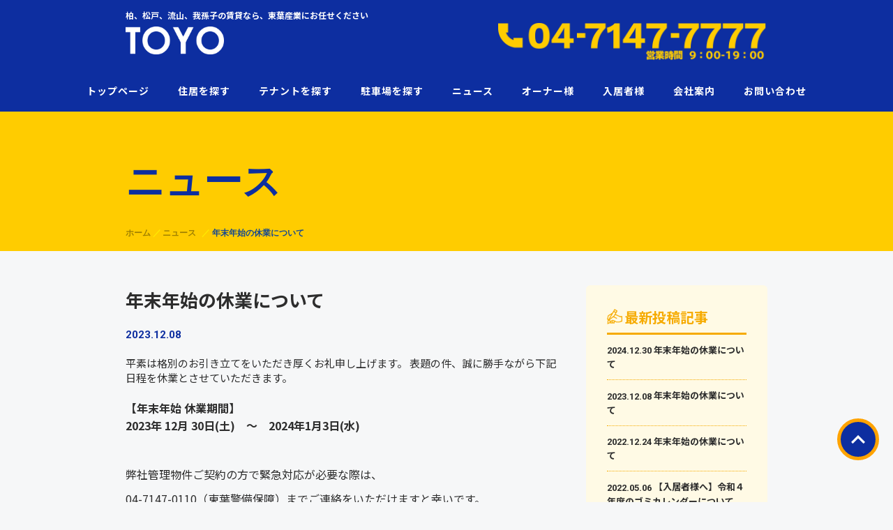

--- FILE ---
content_type: text/html; charset=UTF-8
request_url: https://www.1040-sangyo.co.jp/news/%E5%B9%B4%E6%9C%AB%E5%B9%B4%E5%A7%8B%E3%81%AE%E5%96%B6%E6%A5%AD%E3%81%AB%E3%81%A4%E3%81%84%E3%81%A6/
body_size: 42548
content:
<!doctype html>
<html dir="ltr" lang="ja" prefix="og: https://ogp.me/ns#">

<head>
	<meta charset="UTF-8">
	<meta name="viewport" content="width=device-width, initial-scale=1">
	<link rel="profile" href="https://gmpg.org/xfn/11">
	<link href="https://www.1040-sangyo.co.jp/wp/wp-content/themes/toyosangyo/favicon.ico" rel="shortcut icon" />
	<title>年末年始の休業について | 東葉産業</title>

		<!-- All in One SEO 4.9.3 - aioseo.com -->
	<meta name="description" content="平素は格別のお引き立てをいただき厚くお礼申し上げます。 表題の件、誠に勝手ながら下記日程を休業とさせていただき" />
	<meta name="robots" content="max-image-preview:large" />
	<meta name="author" content="toyo_admin"/>
	<link rel="canonical" href="https://www.1040-sangyo.co.jp/news/%e5%b9%b4%e6%9c%ab%e5%b9%b4%e5%a7%8b%e3%81%ae%e5%96%b6%e6%a5%ad%e3%81%ab%e3%81%a4%e3%81%84%e3%81%a6/" />
	<meta name="generator" content="All in One SEO (AIOSEO) 4.9.3" />
		<meta property="og:locale" content="ja_JP" />
		<meta property="og:site_name" content="東葉産業 | 柏、松戸、流山、我孫子の賃貸なら、東葉産業にお任せください" />
		<meta property="og:type" content="article" />
		<meta property="og:title" content="年末年始の休業について | 東葉産業" />
		<meta property="og:description" content="平素は格別のお引き立てをいただき厚くお礼申し上げます。 表題の件、誠に勝手ながら下記日程を休業とさせていただき" />
		<meta property="og:url" content="https://www.1040-sangyo.co.jp/news/%e5%b9%b4%e6%9c%ab%e5%b9%b4%e5%a7%8b%e3%81%ae%e5%96%b6%e6%a5%ad%e3%81%ab%e3%81%a4%e3%81%84%e3%81%a6/" />
		<meta property="article:published_time" content="2023-12-08T08:36:16+00:00" />
		<meta property="article:modified_time" content="2023-12-08T08:36:56+00:00" />
		<meta name="twitter:card" content="summary" />
		<meta name="twitter:title" content="年末年始の休業について | 東葉産業" />
		<meta name="twitter:description" content="平素は格別のお引き立てをいただき厚くお礼申し上げます。 表題の件、誠に勝手ながら下記日程を休業とさせていただき" />
		<script type="application/ld+json" class="aioseo-schema">
			{"@context":"https:\/\/schema.org","@graph":[{"@type":"BlogPosting","@id":"https:\/\/www.1040-sangyo.co.jp\/news\/%e5%b9%b4%e6%9c%ab%e5%b9%b4%e5%a7%8b%e3%81%ae%e5%96%b6%e6%a5%ad%e3%81%ab%e3%81%a4%e3%81%84%e3%81%a6\/#blogposting","name":"\u5e74\u672b\u5e74\u59cb\u306e\u4f11\u696d\u306b\u3064\u3044\u3066 | \u6771\u8449\u7523\u696d","headline":"\u5e74\u672b\u5e74\u59cb\u306e\u4f11\u696d\u306b\u3064\u3044\u3066","author":{"@id":"https:\/\/www.1040-sangyo.co.jp\/author\/toyo_admin\/#author"},"publisher":{"@id":"https:\/\/www.1040-sangyo.co.jp\/#organization"},"image":{"@type":"ImageObject","url":"https:\/\/www.1040-sangyo.co.jp\/wp\/wp-content\/uploads\/2021\/12\/logo_blue.png","@id":"https:\/\/www.1040-sangyo.co.jp\/#articleImage","width":800,"height":227},"datePublished":"2023-12-08T17:36:16+09:00","dateModified":"2023-12-08T17:36:56+09:00","inLanguage":"ja","mainEntityOfPage":{"@id":"https:\/\/www.1040-sangyo.co.jp\/news\/%e5%b9%b4%e6%9c%ab%e5%b9%b4%e5%a7%8b%e3%81%ae%e5%96%b6%e6%a5%ad%e3%81%ab%e3%81%a4%e3%81%84%e3%81%a6\/#webpage"},"isPartOf":{"@id":"https:\/\/www.1040-sangyo.co.jp\/news\/%e5%b9%b4%e6%9c%ab%e5%b9%b4%e5%a7%8b%e3%81%ae%e5%96%b6%e6%a5%ad%e3%81%ab%e3%81%a4%e3%81%84%e3%81%a6\/#webpage"},"articleSection":"\u30cb\u30e5\u30fc\u30b9"},{"@type":"BreadcrumbList","@id":"https:\/\/www.1040-sangyo.co.jp\/news\/%e5%b9%b4%e6%9c%ab%e5%b9%b4%e5%a7%8b%e3%81%ae%e5%96%b6%e6%a5%ad%e3%81%ab%e3%81%a4%e3%81%84%e3%81%a6\/#breadcrumblist","itemListElement":[{"@type":"ListItem","@id":"https:\/\/www.1040-sangyo.co.jp#listItem","position":1,"name":"\u30db\u30fc\u30e0","item":"https:\/\/www.1040-sangyo.co.jp","nextItem":{"@type":"ListItem","@id":"https:\/\/www.1040-sangyo.co.jp\/news\/#listItem","name":"\u30cb\u30e5\u30fc\u30b9"}},{"@type":"ListItem","@id":"https:\/\/www.1040-sangyo.co.jp\/news\/#listItem","position":2,"name":"\u30cb\u30e5\u30fc\u30b9","item":"https:\/\/www.1040-sangyo.co.jp\/news\/","nextItem":{"@type":"ListItem","@id":"https:\/\/www.1040-sangyo.co.jp\/news\/%e5%b9%b4%e6%9c%ab%e5%b9%b4%e5%a7%8b%e3%81%ae%e5%96%b6%e6%a5%ad%e3%81%ab%e3%81%a4%e3%81%84%e3%81%a6\/#listItem","name":"\u5e74\u672b\u5e74\u59cb\u306e\u4f11\u696d\u306b\u3064\u3044\u3066"},"previousItem":{"@type":"ListItem","@id":"https:\/\/www.1040-sangyo.co.jp#listItem","name":"\u30db\u30fc\u30e0"}},{"@type":"ListItem","@id":"https:\/\/www.1040-sangyo.co.jp\/news\/%e5%b9%b4%e6%9c%ab%e5%b9%b4%e5%a7%8b%e3%81%ae%e5%96%b6%e6%a5%ad%e3%81%ab%e3%81%a4%e3%81%84%e3%81%a6\/#listItem","position":3,"name":"\u5e74\u672b\u5e74\u59cb\u306e\u4f11\u696d\u306b\u3064\u3044\u3066","previousItem":{"@type":"ListItem","@id":"https:\/\/www.1040-sangyo.co.jp\/news\/#listItem","name":"\u30cb\u30e5\u30fc\u30b9"}}]},{"@type":"Organization","@id":"https:\/\/www.1040-sangyo.co.jp\/#organization","name":"\u6771\u8449\u7523\u696d","description":"\u67cf\u3001\u677e\u6238\u3001\u6d41\u5c71\u3001\u6211\u5b6b\u5b50\u306e\u8cc3\u8cb8\u306a\u3089\u3001\u6771\u8449\u7523\u696d\u306b\u304a\u4efb\u305b\u304f\u3060\u3055\u3044","url":"https:\/\/www.1040-sangyo.co.jp\/","telephone":"+81471477777","logo":{"@type":"ImageObject","url":"https:\/\/www.1040-sangyo.co.jp\/wp\/wp-content\/uploads\/2021\/12\/logo_blue.png","@id":"https:\/\/www.1040-sangyo.co.jp\/news\/%e5%b9%b4%e6%9c%ab%e5%b9%b4%e5%a7%8b%e3%81%ae%e5%96%b6%e6%a5%ad%e3%81%ab%e3%81%a4%e3%81%84%e3%81%a6\/#organizationLogo","width":800,"height":227},"image":{"@id":"https:\/\/www.1040-sangyo.co.jp\/news\/%e5%b9%b4%e6%9c%ab%e5%b9%b4%e5%a7%8b%e3%81%ae%e5%96%b6%e6%a5%ad%e3%81%ab%e3%81%a4%e3%81%84%e3%81%a6\/#organizationLogo"}},{"@type":"Person","@id":"https:\/\/www.1040-sangyo.co.jp\/author\/toyo_admin\/#author","url":"https:\/\/www.1040-sangyo.co.jp\/author\/toyo_admin\/","name":"toyo_admin","image":{"@type":"ImageObject","@id":"https:\/\/www.1040-sangyo.co.jp\/news\/%e5%b9%b4%e6%9c%ab%e5%b9%b4%e5%a7%8b%e3%81%ae%e5%96%b6%e6%a5%ad%e3%81%ab%e3%81%a4%e3%81%84%e3%81%a6\/#authorImage","url":"https:\/\/secure.gravatar.com\/avatar\/ca807159ee86b78fec61ed4616e71592?s=96&d=mm&r=g","width":96,"height":96,"caption":"toyo_admin"}},{"@type":"WebPage","@id":"https:\/\/www.1040-sangyo.co.jp\/news\/%e5%b9%b4%e6%9c%ab%e5%b9%b4%e5%a7%8b%e3%81%ae%e5%96%b6%e6%a5%ad%e3%81%ab%e3%81%a4%e3%81%84%e3%81%a6\/#webpage","url":"https:\/\/www.1040-sangyo.co.jp\/news\/%e5%b9%b4%e6%9c%ab%e5%b9%b4%e5%a7%8b%e3%81%ae%e5%96%b6%e6%a5%ad%e3%81%ab%e3%81%a4%e3%81%84%e3%81%a6\/","name":"\u5e74\u672b\u5e74\u59cb\u306e\u4f11\u696d\u306b\u3064\u3044\u3066 | \u6771\u8449\u7523\u696d","description":"\u5e73\u7d20\u306f\u683c\u5225\u306e\u304a\u5f15\u304d\u7acb\u3066\u3092\u3044\u305f\u3060\u304d\u539a\u304f\u304a\u793c\u7533\u3057\u4e0a\u3052\u307e\u3059\u3002 \u8868\u984c\u306e\u4ef6\u3001\u8aa0\u306b\u52dd\u624b\u306a\u304c\u3089\u4e0b\u8a18\u65e5\u7a0b\u3092\u4f11\u696d\u3068\u3055\u305b\u3066\u3044\u305f\u3060\u304d","inLanguage":"ja","isPartOf":{"@id":"https:\/\/www.1040-sangyo.co.jp\/#website"},"breadcrumb":{"@id":"https:\/\/www.1040-sangyo.co.jp\/news\/%e5%b9%b4%e6%9c%ab%e5%b9%b4%e5%a7%8b%e3%81%ae%e5%96%b6%e6%a5%ad%e3%81%ab%e3%81%a4%e3%81%84%e3%81%a6\/#breadcrumblist"},"author":{"@id":"https:\/\/www.1040-sangyo.co.jp\/author\/toyo_admin\/#author"},"creator":{"@id":"https:\/\/www.1040-sangyo.co.jp\/author\/toyo_admin\/#author"},"datePublished":"2023-12-08T17:36:16+09:00","dateModified":"2023-12-08T17:36:56+09:00"},{"@type":"WebSite","@id":"https:\/\/www.1040-sangyo.co.jp\/#website","url":"https:\/\/www.1040-sangyo.co.jp\/","name":"\u6771\u8449\u7523\u696d","description":"\u67cf\u3001\u677e\u6238\u3001\u6d41\u5c71\u3001\u6211\u5b6b\u5b50\u306e\u8cc3\u8cb8\u306a\u3089\u3001\u6771\u8449\u7523\u696d\u306b\u304a\u4efb\u305b\u304f\u3060\u3055\u3044","inLanguage":"ja","publisher":{"@id":"https:\/\/www.1040-sangyo.co.jp\/#organization"}}]}
		</script>
		<!-- All in One SEO -->

<link rel='dns-prefetch' href='//www.google.com' />
<link rel='dns-prefetch' href='//ajax.googleapis.com' />
<link rel='dns-prefetch' href='//maxcdn.bootstrapcdn.com' />
<link rel='dns-prefetch' href='//cdnjs.cloudflare.com' />
<link rel='dns-prefetch' href='//cdn.jsdelivr.net' />
<link rel="alternate" type="application/rss+xml" title="東葉産業 &raquo; フィード" href="https://www.1040-sangyo.co.jp/feed/" />
<link rel="alternate" type="application/rss+xml" title="東葉産業 &raquo; コメントフィード" href="https://www.1040-sangyo.co.jp/comments/feed/" />
<link rel="alternate" type="application/rss+xml" title="東葉産業 &raquo; 年末年始の休業について のコメントのフィード" href="https://www.1040-sangyo.co.jp/news/%e5%b9%b4%e6%9c%ab%e5%b9%b4%e5%a7%8b%e3%81%ae%e5%96%b6%e6%a5%ad%e3%81%ab%e3%81%a4%e3%81%84%e3%81%a6/feed/" />
<script>
window._wpemojiSettings = {"baseUrl":"https:\/\/s.w.org\/images\/core\/emoji\/14.0.0\/72x72\/","ext":".png","svgUrl":"https:\/\/s.w.org\/images\/core\/emoji\/14.0.0\/svg\/","svgExt":".svg","source":{"concatemoji":"https:\/\/www.1040-sangyo.co.jp\/wp\/wp-includes\/js\/wp-emoji-release.min.js?ver=6.4.7"}};
/*! This file is auto-generated */
!function(i,n){var o,s,e;function c(e){try{var t={supportTests:e,timestamp:(new Date).valueOf()};sessionStorage.setItem(o,JSON.stringify(t))}catch(e){}}function p(e,t,n){e.clearRect(0,0,e.canvas.width,e.canvas.height),e.fillText(t,0,0);var t=new Uint32Array(e.getImageData(0,0,e.canvas.width,e.canvas.height).data),r=(e.clearRect(0,0,e.canvas.width,e.canvas.height),e.fillText(n,0,0),new Uint32Array(e.getImageData(0,0,e.canvas.width,e.canvas.height).data));return t.every(function(e,t){return e===r[t]})}function u(e,t,n){switch(t){case"flag":return n(e,"\ud83c\udff3\ufe0f\u200d\u26a7\ufe0f","\ud83c\udff3\ufe0f\u200b\u26a7\ufe0f")?!1:!n(e,"\ud83c\uddfa\ud83c\uddf3","\ud83c\uddfa\u200b\ud83c\uddf3")&&!n(e,"\ud83c\udff4\udb40\udc67\udb40\udc62\udb40\udc65\udb40\udc6e\udb40\udc67\udb40\udc7f","\ud83c\udff4\u200b\udb40\udc67\u200b\udb40\udc62\u200b\udb40\udc65\u200b\udb40\udc6e\u200b\udb40\udc67\u200b\udb40\udc7f");case"emoji":return!n(e,"\ud83e\udef1\ud83c\udffb\u200d\ud83e\udef2\ud83c\udfff","\ud83e\udef1\ud83c\udffb\u200b\ud83e\udef2\ud83c\udfff")}return!1}function f(e,t,n){var r="undefined"!=typeof WorkerGlobalScope&&self instanceof WorkerGlobalScope?new OffscreenCanvas(300,150):i.createElement("canvas"),a=r.getContext("2d",{willReadFrequently:!0}),o=(a.textBaseline="top",a.font="600 32px Arial",{});return e.forEach(function(e){o[e]=t(a,e,n)}),o}function t(e){var t=i.createElement("script");t.src=e,t.defer=!0,i.head.appendChild(t)}"undefined"!=typeof Promise&&(o="wpEmojiSettingsSupports",s=["flag","emoji"],n.supports={everything:!0,everythingExceptFlag:!0},e=new Promise(function(e){i.addEventListener("DOMContentLoaded",e,{once:!0})}),new Promise(function(t){var n=function(){try{var e=JSON.parse(sessionStorage.getItem(o));if("object"==typeof e&&"number"==typeof e.timestamp&&(new Date).valueOf()<e.timestamp+604800&&"object"==typeof e.supportTests)return e.supportTests}catch(e){}return null}();if(!n){if("undefined"!=typeof Worker&&"undefined"!=typeof OffscreenCanvas&&"undefined"!=typeof URL&&URL.createObjectURL&&"undefined"!=typeof Blob)try{var e="postMessage("+f.toString()+"("+[JSON.stringify(s),u.toString(),p.toString()].join(",")+"));",r=new Blob([e],{type:"text/javascript"}),a=new Worker(URL.createObjectURL(r),{name:"wpTestEmojiSupports"});return void(a.onmessage=function(e){c(n=e.data),a.terminate(),t(n)})}catch(e){}c(n=f(s,u,p))}t(n)}).then(function(e){for(var t in e)n.supports[t]=e[t],n.supports.everything=n.supports.everything&&n.supports[t],"flag"!==t&&(n.supports.everythingExceptFlag=n.supports.everythingExceptFlag&&n.supports[t]);n.supports.everythingExceptFlag=n.supports.everythingExceptFlag&&!n.supports.flag,n.DOMReady=!1,n.readyCallback=function(){n.DOMReady=!0}}).then(function(){return e}).then(function(){var e;n.supports.everything||(n.readyCallback(),(e=n.source||{}).concatemoji?t(e.concatemoji):e.wpemoji&&e.twemoji&&(t(e.twemoji),t(e.wpemoji)))}))}((window,document),window._wpemojiSettings);
</script>
<style id='wp-emoji-styles-inline-css'>

	img.wp-smiley, img.emoji {
		display: inline !important;
		border: none !important;
		box-shadow: none !important;
		height: 1em !important;
		width: 1em !important;
		margin: 0 0.07em !important;
		vertical-align: -0.1em !important;
		background: none !important;
		padding: 0 !important;
	}
</style>
<link rel='stylesheet' id='wp-block-library-css' href='https://www.1040-sangyo.co.jp/wp/wp-includes/css/dist/block-library/style.min.css?ver=6.4.7' media='all' />
<link rel='stylesheet' id='aioseo/css/src/vue/standalone/blocks/table-of-contents/global.scss-css' href='https://www.1040-sangyo.co.jp/wp/wp-content/plugins/all-in-one-seo-pack/dist/Lite/assets/css/table-of-contents/global.e90f6d47.css?ver=4.9.3' media='all' />
<style id='pdfemb-pdf-embedder-viewer-style-inline-css'>
.wp-block-pdfemb-pdf-embedder-viewer{max-width:none}

</style>
<style id='classic-theme-styles-inline-css'>
/*! This file is auto-generated */
.wp-block-button__link{color:#fff;background-color:#32373c;border-radius:9999px;box-shadow:none;text-decoration:none;padding:calc(.667em + 2px) calc(1.333em + 2px);font-size:1.125em}.wp-block-file__button{background:#32373c;color:#fff;text-decoration:none}
</style>
<style id='global-styles-inline-css'>
body{--wp--preset--color--black: #000000;--wp--preset--color--cyan-bluish-gray: #abb8c3;--wp--preset--color--white: #ffffff;--wp--preset--color--pale-pink: #f78da7;--wp--preset--color--vivid-red: #cf2e2e;--wp--preset--color--luminous-vivid-orange: #ff6900;--wp--preset--color--luminous-vivid-amber: #fcb900;--wp--preset--color--light-green-cyan: #7bdcb5;--wp--preset--color--vivid-green-cyan: #00d084;--wp--preset--color--pale-cyan-blue: #8ed1fc;--wp--preset--color--vivid-cyan-blue: #0693e3;--wp--preset--color--vivid-purple: #9b51e0;--wp--preset--gradient--vivid-cyan-blue-to-vivid-purple: linear-gradient(135deg,rgba(6,147,227,1) 0%,rgb(155,81,224) 100%);--wp--preset--gradient--light-green-cyan-to-vivid-green-cyan: linear-gradient(135deg,rgb(122,220,180) 0%,rgb(0,208,130) 100%);--wp--preset--gradient--luminous-vivid-amber-to-luminous-vivid-orange: linear-gradient(135deg,rgba(252,185,0,1) 0%,rgba(255,105,0,1) 100%);--wp--preset--gradient--luminous-vivid-orange-to-vivid-red: linear-gradient(135deg,rgba(255,105,0,1) 0%,rgb(207,46,46) 100%);--wp--preset--gradient--very-light-gray-to-cyan-bluish-gray: linear-gradient(135deg,rgb(238,238,238) 0%,rgb(169,184,195) 100%);--wp--preset--gradient--cool-to-warm-spectrum: linear-gradient(135deg,rgb(74,234,220) 0%,rgb(151,120,209) 20%,rgb(207,42,186) 40%,rgb(238,44,130) 60%,rgb(251,105,98) 80%,rgb(254,248,76) 100%);--wp--preset--gradient--blush-light-purple: linear-gradient(135deg,rgb(255,206,236) 0%,rgb(152,150,240) 100%);--wp--preset--gradient--blush-bordeaux: linear-gradient(135deg,rgb(254,205,165) 0%,rgb(254,45,45) 50%,rgb(107,0,62) 100%);--wp--preset--gradient--luminous-dusk: linear-gradient(135deg,rgb(255,203,112) 0%,rgb(199,81,192) 50%,rgb(65,88,208) 100%);--wp--preset--gradient--pale-ocean: linear-gradient(135deg,rgb(255,245,203) 0%,rgb(182,227,212) 50%,rgb(51,167,181) 100%);--wp--preset--gradient--electric-grass: linear-gradient(135deg,rgb(202,248,128) 0%,rgb(113,206,126) 100%);--wp--preset--gradient--midnight: linear-gradient(135deg,rgb(2,3,129) 0%,rgb(40,116,252) 100%);--wp--preset--font-size--small: 13px;--wp--preset--font-size--medium: 20px;--wp--preset--font-size--large: 36px;--wp--preset--font-size--x-large: 42px;--wp--preset--spacing--20: 0.44rem;--wp--preset--spacing--30: 0.67rem;--wp--preset--spacing--40: 1rem;--wp--preset--spacing--50: 1.5rem;--wp--preset--spacing--60: 2.25rem;--wp--preset--spacing--70: 3.38rem;--wp--preset--spacing--80: 5.06rem;--wp--preset--shadow--natural: 6px 6px 9px rgba(0, 0, 0, 0.2);--wp--preset--shadow--deep: 12px 12px 50px rgba(0, 0, 0, 0.4);--wp--preset--shadow--sharp: 6px 6px 0px rgba(0, 0, 0, 0.2);--wp--preset--shadow--outlined: 6px 6px 0px -3px rgba(255, 255, 255, 1), 6px 6px rgba(0, 0, 0, 1);--wp--preset--shadow--crisp: 6px 6px 0px rgba(0, 0, 0, 1);}:where(.is-layout-flex){gap: 0.5em;}:where(.is-layout-grid){gap: 0.5em;}body .is-layout-flow > .alignleft{float: left;margin-inline-start: 0;margin-inline-end: 2em;}body .is-layout-flow > .alignright{float: right;margin-inline-start: 2em;margin-inline-end: 0;}body .is-layout-flow > .aligncenter{margin-left: auto !important;margin-right: auto !important;}body .is-layout-constrained > .alignleft{float: left;margin-inline-start: 0;margin-inline-end: 2em;}body .is-layout-constrained > .alignright{float: right;margin-inline-start: 2em;margin-inline-end: 0;}body .is-layout-constrained > .aligncenter{margin-left: auto !important;margin-right: auto !important;}body .is-layout-constrained > :where(:not(.alignleft):not(.alignright):not(.alignfull)){max-width: var(--wp--style--global--content-size);margin-left: auto !important;margin-right: auto !important;}body .is-layout-constrained > .alignwide{max-width: var(--wp--style--global--wide-size);}body .is-layout-flex{display: flex;}body .is-layout-flex{flex-wrap: wrap;align-items: center;}body .is-layout-flex > *{margin: 0;}body .is-layout-grid{display: grid;}body .is-layout-grid > *{margin: 0;}:where(.wp-block-columns.is-layout-flex){gap: 2em;}:where(.wp-block-columns.is-layout-grid){gap: 2em;}:where(.wp-block-post-template.is-layout-flex){gap: 1.25em;}:where(.wp-block-post-template.is-layout-grid){gap: 1.25em;}.has-black-color{color: var(--wp--preset--color--black) !important;}.has-cyan-bluish-gray-color{color: var(--wp--preset--color--cyan-bluish-gray) !important;}.has-white-color{color: var(--wp--preset--color--white) !important;}.has-pale-pink-color{color: var(--wp--preset--color--pale-pink) !important;}.has-vivid-red-color{color: var(--wp--preset--color--vivid-red) !important;}.has-luminous-vivid-orange-color{color: var(--wp--preset--color--luminous-vivid-orange) !important;}.has-luminous-vivid-amber-color{color: var(--wp--preset--color--luminous-vivid-amber) !important;}.has-light-green-cyan-color{color: var(--wp--preset--color--light-green-cyan) !important;}.has-vivid-green-cyan-color{color: var(--wp--preset--color--vivid-green-cyan) !important;}.has-pale-cyan-blue-color{color: var(--wp--preset--color--pale-cyan-blue) !important;}.has-vivid-cyan-blue-color{color: var(--wp--preset--color--vivid-cyan-blue) !important;}.has-vivid-purple-color{color: var(--wp--preset--color--vivid-purple) !important;}.has-black-background-color{background-color: var(--wp--preset--color--black) !important;}.has-cyan-bluish-gray-background-color{background-color: var(--wp--preset--color--cyan-bluish-gray) !important;}.has-white-background-color{background-color: var(--wp--preset--color--white) !important;}.has-pale-pink-background-color{background-color: var(--wp--preset--color--pale-pink) !important;}.has-vivid-red-background-color{background-color: var(--wp--preset--color--vivid-red) !important;}.has-luminous-vivid-orange-background-color{background-color: var(--wp--preset--color--luminous-vivid-orange) !important;}.has-luminous-vivid-amber-background-color{background-color: var(--wp--preset--color--luminous-vivid-amber) !important;}.has-light-green-cyan-background-color{background-color: var(--wp--preset--color--light-green-cyan) !important;}.has-vivid-green-cyan-background-color{background-color: var(--wp--preset--color--vivid-green-cyan) !important;}.has-pale-cyan-blue-background-color{background-color: var(--wp--preset--color--pale-cyan-blue) !important;}.has-vivid-cyan-blue-background-color{background-color: var(--wp--preset--color--vivid-cyan-blue) !important;}.has-vivid-purple-background-color{background-color: var(--wp--preset--color--vivid-purple) !important;}.has-black-border-color{border-color: var(--wp--preset--color--black) !important;}.has-cyan-bluish-gray-border-color{border-color: var(--wp--preset--color--cyan-bluish-gray) !important;}.has-white-border-color{border-color: var(--wp--preset--color--white) !important;}.has-pale-pink-border-color{border-color: var(--wp--preset--color--pale-pink) !important;}.has-vivid-red-border-color{border-color: var(--wp--preset--color--vivid-red) !important;}.has-luminous-vivid-orange-border-color{border-color: var(--wp--preset--color--luminous-vivid-orange) !important;}.has-luminous-vivid-amber-border-color{border-color: var(--wp--preset--color--luminous-vivid-amber) !important;}.has-light-green-cyan-border-color{border-color: var(--wp--preset--color--light-green-cyan) !important;}.has-vivid-green-cyan-border-color{border-color: var(--wp--preset--color--vivid-green-cyan) !important;}.has-pale-cyan-blue-border-color{border-color: var(--wp--preset--color--pale-cyan-blue) !important;}.has-vivid-cyan-blue-border-color{border-color: var(--wp--preset--color--vivid-cyan-blue) !important;}.has-vivid-purple-border-color{border-color: var(--wp--preset--color--vivid-purple) !important;}.has-vivid-cyan-blue-to-vivid-purple-gradient-background{background: var(--wp--preset--gradient--vivid-cyan-blue-to-vivid-purple) !important;}.has-light-green-cyan-to-vivid-green-cyan-gradient-background{background: var(--wp--preset--gradient--light-green-cyan-to-vivid-green-cyan) !important;}.has-luminous-vivid-amber-to-luminous-vivid-orange-gradient-background{background: var(--wp--preset--gradient--luminous-vivid-amber-to-luminous-vivid-orange) !important;}.has-luminous-vivid-orange-to-vivid-red-gradient-background{background: var(--wp--preset--gradient--luminous-vivid-orange-to-vivid-red) !important;}.has-very-light-gray-to-cyan-bluish-gray-gradient-background{background: var(--wp--preset--gradient--very-light-gray-to-cyan-bluish-gray) !important;}.has-cool-to-warm-spectrum-gradient-background{background: var(--wp--preset--gradient--cool-to-warm-spectrum) !important;}.has-blush-light-purple-gradient-background{background: var(--wp--preset--gradient--blush-light-purple) !important;}.has-blush-bordeaux-gradient-background{background: var(--wp--preset--gradient--blush-bordeaux) !important;}.has-luminous-dusk-gradient-background{background: var(--wp--preset--gradient--luminous-dusk) !important;}.has-pale-ocean-gradient-background{background: var(--wp--preset--gradient--pale-ocean) !important;}.has-electric-grass-gradient-background{background: var(--wp--preset--gradient--electric-grass) !important;}.has-midnight-gradient-background{background: var(--wp--preset--gradient--midnight) !important;}.has-small-font-size{font-size: var(--wp--preset--font-size--small) !important;}.has-medium-font-size{font-size: var(--wp--preset--font-size--medium) !important;}.has-large-font-size{font-size: var(--wp--preset--font-size--large) !important;}.has-x-large-font-size{font-size: var(--wp--preset--font-size--x-large) !important;}
.wp-block-navigation a:where(:not(.wp-element-button)){color: inherit;}
:where(.wp-block-post-template.is-layout-flex){gap: 1.25em;}:where(.wp-block-post-template.is-layout-grid){gap: 1.25em;}
:where(.wp-block-columns.is-layout-flex){gap: 2em;}:where(.wp-block-columns.is-layout-grid){gap: 2em;}
.wp-block-pullquote{font-size: 1.5em;line-height: 1.6;}
</style>
<link rel='stylesheet' id='contact-form-7-css' href='https://www.1040-sangyo.co.jp/wp/wp-content/plugins/contact-form-7/includes/css/styles.css?ver=5.9.8' media='all' />
<link rel='stylesheet' id='bootstrapcss-css' href='https://maxcdn.bootstrapcdn.com/bootstrap/3.3.7/css/bootstrap.min.css' media='all' />
<link rel='stylesheet' id='fancyboxcss-css' href='https://cdn.jsdelivr.net/gh/fancyapps/fancybox@3.5.7/dist/jquery.fancybox.min.css' media='all' />
<link rel='stylesheet' id='reset_style-css' href='https://www.1040-sangyo.co.jp/wp/wp-content/themes/toyosangyo/css/style.css?ver=6.4.7' media='all' />
<link rel='stylesheet' id='common-style-css' href='https://www.1040-sangyo.co.jp/wp/wp-content/themes/toyosangyo/css/common.css?211130023925&#038;ver=6.4.7' media='all' />
<link rel='stylesheet' id='child-style-css' href='https://www.1040-sangyo.co.jp/wp/wp-content/themes/toyosangyo/css/style.css?211210031416&#038;ver=6.4.7' media='all' />
<link rel='stylesheet' id='main-style-css' href='https://www.1040-sangyo.co.jp/wp/wp-content/themes/toyosangyo/css/main.css?211126042113&#038;ver=6.4.7' media='all' />
<link rel='stylesheet' id='slick-style-css' href='https://www.1040-sangyo.co.jp/wp/wp-content/themes/toyosangyo/css/slick.css?210528072717&#038;ver=6.4.7' media='all' />
<link rel='stylesheet' id='slick-theme-style-css' href='https://www.1040-sangyo.co.jp/wp/wp-content/themes/toyosangyo/css/slick-theme.css?210528072717&#038;ver=6.4.7' media='all' />
<link rel='stylesheet' id='wp-pagenavi-css' href='https://www.1040-sangyo.co.jp/wp/wp-content/plugins/wp-pagenavi/pagenavi-css.css?ver=2.70' media='all' />
<link rel="https://api.w.org/" href="https://www.1040-sangyo.co.jp/wp-json/" /><link rel="alternate" type="application/json" href="https://www.1040-sangyo.co.jp/wp-json/wp/v2/posts/498" /><link rel="EditURI" type="application/rsd+xml" title="RSD" href="https://www.1040-sangyo.co.jp/wp/xmlrpc.php?rsd" />
<meta name="generator" content="WordPress 6.4.7" />
<link rel='shortlink' href='https://www.1040-sangyo.co.jp/?p=498' />
<link rel="alternate" type="application/json+oembed" href="https://www.1040-sangyo.co.jp/wp-json/oembed/1.0/embed?url=https%3A%2F%2Fwww.1040-sangyo.co.jp%2Fnews%2F%25e5%25b9%25b4%25e6%259c%25ab%25e5%25b9%25b4%25e5%25a7%258b%25e3%2581%25ae%25e5%2596%25b6%25e6%25a5%25ad%25e3%2581%25ab%25e3%2581%25a4%25e3%2581%2584%25e3%2581%25a6%2F" />
<link rel="alternate" type="text/xml+oembed" href="https://www.1040-sangyo.co.jp/wp-json/oembed/1.0/embed?url=https%3A%2F%2Fwww.1040-sangyo.co.jp%2Fnews%2F%25e5%25b9%25b4%25e6%259c%25ab%25e5%25b9%25b4%25e5%25a7%258b%25e3%2581%25ae%25e5%2596%25b6%25e6%25a5%25ad%25e3%2581%25ab%25e3%2581%25a4%25e3%2581%2584%25e3%2581%25a6%2F&#038;format=xml" />
<link rel="pingback" href="https://www.1040-sangyo.co.jp/wp/xmlrpc.php"><style>.recentcomments a{display:inline !important;padding:0 !important;margin:0 !important;}</style></head>

<body id="page-top" class="post-template-default single single-post postid-498 single-format-standard">
<div class="page">

	<div class="navbar custom-navbar" role="navigation">
		<div class="navbar-header page-scroll">
			<button type="button" class="navbar-toggle" data-toggle="collapse" data-target="#bs-example-navbar-collapse-1">
				<span class="sr-only">Toggle navigation</span>
				<span class="icon-bar"></span>
				<span class="icon-bar"></span>
				<span class="icon-bar"></span>
			</button>
			<div class="fixed-top">
				<div class="inner clearfix">
					<div class="headerlogoBox">
						<h1>柏、松戸、流山、我孫子の賃貸なら、東葉産業にお任せください</h1>
						<div class="navbar-brand">
							<a href="https://www.1040-sangyo.co.jp">東葉産業</a>
						</div>
					</div>

					<div class="header-banner clearfix">
						<div class="header-phone tel">
							<img src="https://www.1040-sangyo.co.jp/wp/wp-content/themes/toyosangyo/img/header_phone.png">
						</div>
						<div class="head_btn">
							<ul>
								<li>
									<a href="https://www.1040-sangyo.co.jp/contact/" class="btn btn-pink">
										<img src="https://www.1040-sangyo.co.jp/wp/wp-content/themes/toyosangyo/img/mail_icon.png">
									</a>
								</li>
								<!--<li>
									<a href="#" target="_blank" class="btn btn-grn">
										<img src="https://www.1040-sangyo.co.jp/wp/wp-content/themes/toyosangyo/img/line_icon.png">
									</a>
								</li>-->
							</ul>
						</div>
					</div>
				</div>
			</div>
		</div>

		<div class="navBox">
			<div class="header-inner">
				<div class="collapse navbar-collapse" id="bs-example-navbar-collapse-1">
					<ul class="nav navbar-nav">
						<li class="hidden">
							<a href="#page-top"></a>
						</li>
						<li><a href="https://www.1040-sangyo.co.jp">トップページ</a></li>
						<li><a href="https://asp.athome.jp/071563/tokushu/20210512163920" target="_blank">住居を探す</a></li>
						<li><a href="https://asp.athome.jp/071563/tokushu/20210512164244" target="_blank">テナントを探す</a></li>
						<li><a href="https://asp.athome.jp/071563/shumoku/parking/bukken/direct" target="_blank">駐車場を探す</a></li>
						<li><a href="https://www.1040-sangyo.co.jp/news/">ニュース</a></li>
						<li><a href="https://www.1040-sangyo.co.jp/owner/">オーナー様</a></li>
						<li><a href="https://www.1040-sangyo.co.jp/nyuukyosya/">入居者様</a></li>
						<li><a href="https://www.1040-sangyo.co.jp/company/">会社案内</a></li>
						<li><a href="https://www.1040-sangyo.co.jp/contact/">お問い合わせ</a></li>
					</ul>
				</div>
			</div>
		</div>
	</div>

			<header class="under-page-header">
      <div class="under-header-box">
        <div class="inner">
          <h2 class="under-header-title">
									        ニュース
						          </h2>
        </div>
      </div>
    </header>

	
			<div class="inner">
			<ol class="breadcrumb"><li class="home"><span property="itemListElement" typeof="ListItem"><a property="item" typeof="WebPage" title="Go to 東葉産業." href="https://www.1040-sangyo.co.jp" class="home" ><span property="name">ホーム</span></a><meta property="position" content="1"></span></li>
<li class="taxonomy category"><span property="itemListElement" typeof="ListItem"><a property="item" typeof="WebPage" title="Go to the ニュース category archives." href="https://www.1040-sangyo.co.jp/news/" class="taxonomy category" ><span property="name">ニュース</span></a><meta property="position" content="2"></span></li>
<li class="post post-post current-item"><span property="itemListElement" typeof="ListItem"><span property="name" class="post post-post current-item">年末年始の休業について</span><meta property="url" content="https://www.1040-sangyo.co.jp/news/%e5%b9%b4%e6%9c%ab%e5%b9%b4%e5%a7%8b%e3%81%ae%e5%96%b6%e6%a5%ad%e3%81%ab%e3%81%a4%e3%81%84%e3%81%a6/"><meta property="position" content="3"></span></li>
</ol>    </div>
	
	<div class="bg-fixed">

			<div class="inner clearfix">
	


	<div class="news-page clearfix">
		<div class="mainBox">
			<div class="news_inner">
				<h3 class="blog_title">
					年末年始の休業について					<span class="day">2023.12.08</span>
				</h3>
				<div class="edit-row edit-description"><span id="aioseo-aioseo-details-234-value">平素は格別のお引き立てをいただき厚くお礼申し上げます。 表題の件、誠に勝手ながら下記日程を休業とさせていただきます。</span></div>
<div> </div>
<div>
<p><strong>【年末年始 休業期間】</strong><br />
<strong>2023</strong><strong>年 12月 30日(土)　～　2024年1月3日(水)</strong></p>
<p>&nbsp;</p>
<p>弊社管理物件ご契約の方で緊急対応が必要な際は、</p>
<p>04-7147-0110（東葉警備保障）までご連絡をいただけますと幸いです。</p>
<p>&nbsp;</p>
<p>皆様には大変ご不便をおかけいたしますが、何卒ご理解の程お願い申し上げます。</p>
</div>
			</div><!-- /.ここまでコピー-->
		</div>
		<div class="sideBox">
			<ul>
	<li>
		<h5>最新投稿記事</h5>
	</li>
			<li>
		<a href="https://www.1040-sangyo.co.jp/news/%e5%b9%b4%e6%9c%ab%e5%b9%b4%e5%a7%8b%e3%81%ae%e4%bc%91%e6%a5%ad%e3%81%ab%e3%81%a4%e3%81%84%e3%81%a6-3/" title="年末年始の休業について">
			<p class="day">2024.12.30</p>
			<strong>年末年始の休業について</strong>
		</a>
	</li>
	<li>
		<a href="https://www.1040-sangyo.co.jp/news/%e5%b9%b4%e6%9c%ab%e5%b9%b4%e5%a7%8b%e3%81%ae%e5%96%b6%e6%a5%ad%e3%81%ab%e3%81%a4%e3%81%84%e3%81%a6/" title="年末年始の休業について">
			<p class="day">2023.12.08</p>
			<strong>年末年始の休業について</strong>
		</a>
	</li>
	<li>
		<a href="https://www.1040-sangyo.co.jp/news/%e5%b9%b4%e6%9c%ab%e5%b9%b4%e5%a7%8b%e3%81%ae%e4%bc%91%e6%a5%ad%e3%81%ab%e3%81%a4%e3%81%84%e3%81%a6-2/" title="年末年始の休業について">
			<p class="day">2022.12.24</p>
			<strong>年末年始の休業について</strong>
		</a>
	</li>
	<li>
		<a href="https://www.1040-sangyo.co.jp/news/%e3%80%90%e3%81%94%e5%85%a5%e5%b1%85%e8%80%85%e6%a7%98%e3%81%b8%e3%80%91%e4%bb%a4%e5%92%8c%ef%bc%94%e5%b9%b4%e5%ba%a6%e3%81%ae%e3%82%b4%e3%83%9f%e3%82%ab%e3%83%ac%e3%83%b3%e3%83%80%e3%83%bc%e3%81%ab/" title="【入居者様へ】令和４年度のゴミカレンダーについて">
			<p class="day">2022.05.06</p>
			<strong>【入居者様へ】令和４年度のゴミカレンダーについて</strong>
		</a>
	</li>
	<li>
		<a href="https://www.1040-sangyo.co.jp/news/%e5%b9%b4%e6%9c%ab%e5%b9%b4%e5%a7%8b%e3%81%ae%e4%bc%91%e6%a5%ad%e3%81%ab%e3%81%a4%e3%81%84%e3%81%a6/" title="年末年始の休業について">
			<p class="day">2021.12.28</p>
			<strong>年末年始の休業について</strong>
		</a>
	</li>
	<li>
		<a href="https://www.1040-sangyo.co.jp/news/%e5%96%b6%e6%a5%ad%e6%99%82%e9%96%93%e5%a4%89%e6%9b%b4%e3%81%ae%e3%81%8a%e7%9f%a5%e3%82%89%e3%81%9b/" title="営業時間変更のお知らせ">
			<p class="day">2021.12.09</p>
			<strong>営業時間変更のお知らせ</strong>
		</a>
	</li>
	<li>
		<a href="https://www.1040-sangyo.co.jp/news/%e3%83%9b%e3%83%bc%e3%83%a0%e3%83%9a%e3%83%bc%e3%82%b8%e3%82%92%e3%83%aa%e3%83%8b%e3%83%a5%e3%83%bc%e3%82%a2%e3%83%ab%e3%81%84%e3%81%9f%e3%81%97%e3%81%be%e3%81%97%e3%81%9f/" title="ホームページをリニューアルいたしました">
			<p class="day">2021.04.28</p>
			<strong>ホームページをリニューアルいたしました</strong>
		</a>
	</li>
</ul>

<ul class="news-list-year clearfix">
	<li>
		<h5>アーカイブ</h5>
	</li>
		<li><a href='https://www.1040-sangyo.co.jp/2024/'>2024</a>&nbsp;(1)</li>
	<li><a href='https://www.1040-sangyo.co.jp/2023/'>2023</a>&nbsp;(1)</li>
	<li><a href='https://www.1040-sangyo.co.jp/2022/'>2022</a>&nbsp;(2)</li>
	<li><a href='https://www.1040-sangyo.co.jp/2021/'>2021</a>&nbsp;(4)</li>
</ul>
		</div><!-- /.sideBox -->
	</div>




</div><!-- /inner -->

</div><!-- /bg-fixed -->

<!-- Footer -->
<footer>
	<div class="inner clearfix">
		<div class="leftBox">
			<img src="https://www.1040-sangyo.co.jp/wp/wp-content/themes/toyosangyo/img/logo.png" class="footerLogo">
			<!--<ul class="sns_menu">
				<li>
					<a href="#" target="_blank">
						<img src="https://www.1040-sangyo.co.jp/wp/wp-content/themes/toyosangyo/img/twitter.png">
					</a>
				</li>
				<li>
					<a href="#" target="_blank">
						<img src="https://www.1040-sangyo.co.jp/wp/wp-content/themes/toyosangyo/img/instagram.png">
					</a>
				</li>
			</ul>-->
		</div>
		<div class="rightBox">
			<div class="menu-%e3%83%95%e3%83%83%e3%82%bf%e3%83%bc%e3%83%8a%e3%83%93-container"><ul id="menu-%e3%83%95%e3%83%83%e3%82%bf%e3%83%bc%e3%83%8a%e3%83%93" class="f_menu"><li id="menu-item-20" class="menu-item menu-item-type-custom menu-item-object-custom menu-item-home menu-item-20"><a href="https://www.1040-sangyo.co.jp/">ホーム</a></li>
<li id="menu-item-21" class="menu-item menu-item-type-post_type menu-item-object-page menu-item-21"><a href="https://www.1040-sangyo.co.jp/owner/">オーナー様</a></li>
<li id="menu-item-22" class="menu-item menu-item-type-post_type menu-item-object-page menu-item-22"><a href="https://www.1040-sangyo.co.jp/nyuukyosya/">入居者様</a></li>
<li id="menu-item-23" class="menu-item menu-item-type-taxonomy menu-item-object-category menu-item-23"><a href="https://www.1040-sangyo.co.jp/chuukai/">仲介会社様</a></li>
<li id="menu-item-24" class="menu-item menu-item-type-post_type menu-item-object-page menu-item-24"><a href="https://www.1040-sangyo.co.jp/company/">会社案内</a></li>
<li id="menu-item-25" class="menu-item menu-item-type-taxonomy menu-item-object-category current-post-ancestor current-menu-parent current-post-parent menu-item-25"><a href="https://www.1040-sangyo.co.jp/news/">ニュース</a></li>
<li id="menu-item-26" class="menu-item menu-item-type-post_type menu-item-object-page menu-item-26"><a href="https://www.1040-sangyo.co.jp/contact/">お問い合わせ</a></li>
<li id="menu-item-27" class="menu-item menu-item-type-post_type menu-item-object-page menu-item-27"><a href="https://www.1040-sangyo.co.jp/sitemap/">サイトマップ</a></li>
<li id="menu-item-28" class="menu-item menu-item-type-post_type menu-item-object-page menu-item-28"><a href="https://www.1040-sangyo.co.jp/privacy/">プライバシーポリシー</a></li>
</ul></div>		</div>
	</div>
	<p class="copy">&copy; 2026 toyo-sangyo.
	</p>
</footer>

<!-- ページトップ -->
<div class="scroll-top page-scroll">
	<a class="btn btn-blue" href="#page-top">
		ページトップ
	</a>
</div>
</div><!-- /.page -->
<script type="text/javascript">
document.addEventListener( 'wpcf7mailsent', function( event ) {
    if ( '5' == event.detail.contactFormId ) {
        location = 'https://www.1040-sangyo.co.jp/contact/thanks/';
    }
}, false );
</script>
<script src="https://www.1040-sangyo.co.jp/wp/wp-includes/js/dist/vendor/wp-polyfill-inert.min.js?ver=3.1.2" id="wp-polyfill-inert-js"></script>
<script src="https://www.1040-sangyo.co.jp/wp/wp-includes/js/dist/vendor/regenerator-runtime.min.js?ver=0.14.0" id="regenerator-runtime-js"></script>
<script src="https://www.1040-sangyo.co.jp/wp/wp-includes/js/dist/vendor/wp-polyfill.min.js?ver=3.15.0" id="wp-polyfill-js"></script>
<script src="https://www.1040-sangyo.co.jp/wp/wp-includes/js/dist/hooks.min.js?ver=c6aec9a8d4e5a5d543a1" id="wp-hooks-js"></script>
<script src="https://www.1040-sangyo.co.jp/wp/wp-includes/js/dist/i18n.min.js?ver=7701b0c3857f914212ef" id="wp-i18n-js"></script>
<script id="wp-i18n-js-after">
wp.i18n.setLocaleData( { 'text direction\u0004ltr': [ 'ltr' ] } );
</script>
<script src="https://www.1040-sangyo.co.jp/wp/wp-content/plugins/contact-form-7/includes/swv/js/index.js?ver=5.9.8" id="swv-js"></script>
<script id="contact-form-7-js-extra">
var wpcf7 = {"api":{"root":"https:\/\/www.1040-sangyo.co.jp\/wp-json\/","namespace":"contact-form-7\/v1"}};
</script>
<script id="contact-form-7-js-translations">
( function( domain, translations ) {
	var localeData = translations.locale_data[ domain ] || translations.locale_data.messages;
	localeData[""].domain = domain;
	wp.i18n.setLocaleData( localeData, domain );
} )( "contact-form-7", {"translation-revision-date":"2024-07-17 08:16:16+0000","generator":"GlotPress\/4.0.1","domain":"messages","locale_data":{"messages":{"":{"domain":"messages","plural-forms":"nplurals=1; plural=0;","lang":"ja_JP"},"This contact form is placed in the wrong place.":["\u3053\u306e\u30b3\u30f3\u30bf\u30af\u30c8\u30d5\u30a9\u30fc\u30e0\u306f\u9593\u9055\u3063\u305f\u4f4d\u7f6e\u306b\u7f6e\u304b\u308c\u3066\u3044\u307e\u3059\u3002"],"Error:":["\u30a8\u30e9\u30fc:"]}},"comment":{"reference":"includes\/js\/index.js"}} );
</script>
<script src="https://www.1040-sangyo.co.jp/wp/wp-content/plugins/contact-form-7/includes/js/index.js?ver=5.9.8" id="contact-form-7-js"></script>
<script id="google-invisible-recaptcha-js-before">
var renderInvisibleReCaptcha = function() {

    for (var i = 0; i < document.forms.length; ++i) {
        var form = document.forms[i];
        var holder = form.querySelector('.inv-recaptcha-holder');

        if (null === holder) continue;
		holder.innerHTML = '';

         (function(frm){
			var cf7SubmitElm = frm.querySelector('.wpcf7-submit');
            var holderId = grecaptcha.render(holder,{
                'sitekey': '', 'size': 'invisible', 'badge' : 'bottomright',
                'callback' : function (recaptchaToken) {
					if((null !== cf7SubmitElm) && (typeof jQuery != 'undefined')){jQuery(frm).submit();grecaptcha.reset(holderId);return;}
					 HTMLFormElement.prototype.submit.call(frm);
                },
                'expired-callback' : function(){grecaptcha.reset(holderId);}
            });

			if(null !== cf7SubmitElm && (typeof jQuery != 'undefined') ){
				jQuery(cf7SubmitElm).off('click').on('click', function(clickEvt){
					clickEvt.preventDefault();
					grecaptcha.execute(holderId);
				});
			}
			else
			{
				frm.onsubmit = function (evt){evt.preventDefault();grecaptcha.execute(holderId);};
			}


        })(form);
    }
};
</script>
<script async defer src="https://www.google.com/recaptcha/api.js?onload=renderInvisibleReCaptcha&amp;render=explicit" id="google-invisible-recaptcha-js"></script>
<script src="https://ajax.googleapis.com/ajax/libs/jquery/3.5.1/jquery.min.js?ver=3.5.1" id="jquery-js"></script>
<script src="https://maxcdn.bootstrapcdn.com/bootstrap/3.3.7/js/bootstrap.min.js?ver=3.3.7" id="bootstrapjs-js"></script>
<script src="https://cdnjs.cloudflare.com/ajax/libs/jquery-easing/1.3/jquery.easing.min.js?ver=1.0.0" id="jquery.easing.min.js-js"></script>
<script src="https://cdn.jsdelivr.net/gh/fancyapps/fancybox@3.5.7/dist/jquery.fancybox.min.js?ver=3.5.7" id="fancyboxjs-js"></script>
<script src="https://www.1040-sangyo.co.jp/wp/wp-content/themes/toyosangyo/js/freelancer.js?ver=1.0.0" id="freelancer.js-js"></script>
<script src="https://www.1040-sangyo.co.jp/wp/wp-content/themes/toyosangyo/js/classie.js?ver=1.0.0" id="classie.js-js"></script>
<script src="https://www.1040-sangyo.co.jp/wp/wp-includes/js/comment-reply.min.js?ver=6.4.7" id="comment-reply-js" async data-wp-strategy="async"></script>
<script src="https://www.google.com/recaptcha/api.js?render=6LfUMJAdAAAAAI76UUYN4B_-XgUvpEnfCWS_JPkT&amp;ver=3.0" id="google-recaptcha-js"></script>
<script id="wpcf7-recaptcha-js-extra">
var wpcf7_recaptcha = {"sitekey":"6LfUMJAdAAAAAI76UUYN4B_-XgUvpEnfCWS_JPkT","actions":{"homepage":"homepage","contactform":"contactform"}};
</script>
<script src="https://www.1040-sangyo.co.jp/wp/wp-content/plugins/contact-form-7/modules/recaptcha/index.js?ver=5.9.8" id="wpcf7-recaptcha-js"></script>

<script>
	$(function() {
		var device = navigator.userAgent;
		if ((device.indexOf('iPhone') > 0 && device.indexOf('iPad') == -1) || device.indexOf('iPod') > 0 || device.indexOf('Android') > 0) {
			$(".tel").wrap('<a href="tel:04-7147-7777"></a>');
		}
	});
</script>

</body>
</html>


--- FILE ---
content_type: text/html; charset=utf-8
request_url: https://www.google.com/recaptcha/api2/anchor?ar=1&k=6LfUMJAdAAAAAI76UUYN4B_-XgUvpEnfCWS_JPkT&co=aHR0cHM6Ly93d3cuMTA0MC1zYW5neW8uY28uanA6NDQz&hl=en&v=PoyoqOPhxBO7pBk68S4YbpHZ&size=invisible&anchor-ms=20000&execute-ms=30000&cb=b83a0svfuoq9
body_size: 48885
content:
<!DOCTYPE HTML><html dir="ltr" lang="en"><head><meta http-equiv="Content-Type" content="text/html; charset=UTF-8">
<meta http-equiv="X-UA-Compatible" content="IE=edge">
<title>reCAPTCHA</title>
<style type="text/css">
/* cyrillic-ext */
@font-face {
  font-family: 'Roboto';
  font-style: normal;
  font-weight: 400;
  font-stretch: 100%;
  src: url(//fonts.gstatic.com/s/roboto/v48/KFO7CnqEu92Fr1ME7kSn66aGLdTylUAMa3GUBHMdazTgWw.woff2) format('woff2');
  unicode-range: U+0460-052F, U+1C80-1C8A, U+20B4, U+2DE0-2DFF, U+A640-A69F, U+FE2E-FE2F;
}
/* cyrillic */
@font-face {
  font-family: 'Roboto';
  font-style: normal;
  font-weight: 400;
  font-stretch: 100%;
  src: url(//fonts.gstatic.com/s/roboto/v48/KFO7CnqEu92Fr1ME7kSn66aGLdTylUAMa3iUBHMdazTgWw.woff2) format('woff2');
  unicode-range: U+0301, U+0400-045F, U+0490-0491, U+04B0-04B1, U+2116;
}
/* greek-ext */
@font-face {
  font-family: 'Roboto';
  font-style: normal;
  font-weight: 400;
  font-stretch: 100%;
  src: url(//fonts.gstatic.com/s/roboto/v48/KFO7CnqEu92Fr1ME7kSn66aGLdTylUAMa3CUBHMdazTgWw.woff2) format('woff2');
  unicode-range: U+1F00-1FFF;
}
/* greek */
@font-face {
  font-family: 'Roboto';
  font-style: normal;
  font-weight: 400;
  font-stretch: 100%;
  src: url(//fonts.gstatic.com/s/roboto/v48/KFO7CnqEu92Fr1ME7kSn66aGLdTylUAMa3-UBHMdazTgWw.woff2) format('woff2');
  unicode-range: U+0370-0377, U+037A-037F, U+0384-038A, U+038C, U+038E-03A1, U+03A3-03FF;
}
/* math */
@font-face {
  font-family: 'Roboto';
  font-style: normal;
  font-weight: 400;
  font-stretch: 100%;
  src: url(//fonts.gstatic.com/s/roboto/v48/KFO7CnqEu92Fr1ME7kSn66aGLdTylUAMawCUBHMdazTgWw.woff2) format('woff2');
  unicode-range: U+0302-0303, U+0305, U+0307-0308, U+0310, U+0312, U+0315, U+031A, U+0326-0327, U+032C, U+032F-0330, U+0332-0333, U+0338, U+033A, U+0346, U+034D, U+0391-03A1, U+03A3-03A9, U+03B1-03C9, U+03D1, U+03D5-03D6, U+03F0-03F1, U+03F4-03F5, U+2016-2017, U+2034-2038, U+203C, U+2040, U+2043, U+2047, U+2050, U+2057, U+205F, U+2070-2071, U+2074-208E, U+2090-209C, U+20D0-20DC, U+20E1, U+20E5-20EF, U+2100-2112, U+2114-2115, U+2117-2121, U+2123-214F, U+2190, U+2192, U+2194-21AE, U+21B0-21E5, U+21F1-21F2, U+21F4-2211, U+2213-2214, U+2216-22FF, U+2308-230B, U+2310, U+2319, U+231C-2321, U+2336-237A, U+237C, U+2395, U+239B-23B7, U+23D0, U+23DC-23E1, U+2474-2475, U+25AF, U+25B3, U+25B7, U+25BD, U+25C1, U+25CA, U+25CC, U+25FB, U+266D-266F, U+27C0-27FF, U+2900-2AFF, U+2B0E-2B11, U+2B30-2B4C, U+2BFE, U+3030, U+FF5B, U+FF5D, U+1D400-1D7FF, U+1EE00-1EEFF;
}
/* symbols */
@font-face {
  font-family: 'Roboto';
  font-style: normal;
  font-weight: 400;
  font-stretch: 100%;
  src: url(//fonts.gstatic.com/s/roboto/v48/KFO7CnqEu92Fr1ME7kSn66aGLdTylUAMaxKUBHMdazTgWw.woff2) format('woff2');
  unicode-range: U+0001-000C, U+000E-001F, U+007F-009F, U+20DD-20E0, U+20E2-20E4, U+2150-218F, U+2190, U+2192, U+2194-2199, U+21AF, U+21E6-21F0, U+21F3, U+2218-2219, U+2299, U+22C4-22C6, U+2300-243F, U+2440-244A, U+2460-24FF, U+25A0-27BF, U+2800-28FF, U+2921-2922, U+2981, U+29BF, U+29EB, U+2B00-2BFF, U+4DC0-4DFF, U+FFF9-FFFB, U+10140-1018E, U+10190-1019C, U+101A0, U+101D0-101FD, U+102E0-102FB, U+10E60-10E7E, U+1D2C0-1D2D3, U+1D2E0-1D37F, U+1F000-1F0FF, U+1F100-1F1AD, U+1F1E6-1F1FF, U+1F30D-1F30F, U+1F315, U+1F31C, U+1F31E, U+1F320-1F32C, U+1F336, U+1F378, U+1F37D, U+1F382, U+1F393-1F39F, U+1F3A7-1F3A8, U+1F3AC-1F3AF, U+1F3C2, U+1F3C4-1F3C6, U+1F3CA-1F3CE, U+1F3D4-1F3E0, U+1F3ED, U+1F3F1-1F3F3, U+1F3F5-1F3F7, U+1F408, U+1F415, U+1F41F, U+1F426, U+1F43F, U+1F441-1F442, U+1F444, U+1F446-1F449, U+1F44C-1F44E, U+1F453, U+1F46A, U+1F47D, U+1F4A3, U+1F4B0, U+1F4B3, U+1F4B9, U+1F4BB, U+1F4BF, U+1F4C8-1F4CB, U+1F4D6, U+1F4DA, U+1F4DF, U+1F4E3-1F4E6, U+1F4EA-1F4ED, U+1F4F7, U+1F4F9-1F4FB, U+1F4FD-1F4FE, U+1F503, U+1F507-1F50B, U+1F50D, U+1F512-1F513, U+1F53E-1F54A, U+1F54F-1F5FA, U+1F610, U+1F650-1F67F, U+1F687, U+1F68D, U+1F691, U+1F694, U+1F698, U+1F6AD, U+1F6B2, U+1F6B9-1F6BA, U+1F6BC, U+1F6C6-1F6CF, U+1F6D3-1F6D7, U+1F6E0-1F6EA, U+1F6F0-1F6F3, U+1F6F7-1F6FC, U+1F700-1F7FF, U+1F800-1F80B, U+1F810-1F847, U+1F850-1F859, U+1F860-1F887, U+1F890-1F8AD, U+1F8B0-1F8BB, U+1F8C0-1F8C1, U+1F900-1F90B, U+1F93B, U+1F946, U+1F984, U+1F996, U+1F9E9, U+1FA00-1FA6F, U+1FA70-1FA7C, U+1FA80-1FA89, U+1FA8F-1FAC6, U+1FACE-1FADC, U+1FADF-1FAE9, U+1FAF0-1FAF8, U+1FB00-1FBFF;
}
/* vietnamese */
@font-face {
  font-family: 'Roboto';
  font-style: normal;
  font-weight: 400;
  font-stretch: 100%;
  src: url(//fonts.gstatic.com/s/roboto/v48/KFO7CnqEu92Fr1ME7kSn66aGLdTylUAMa3OUBHMdazTgWw.woff2) format('woff2');
  unicode-range: U+0102-0103, U+0110-0111, U+0128-0129, U+0168-0169, U+01A0-01A1, U+01AF-01B0, U+0300-0301, U+0303-0304, U+0308-0309, U+0323, U+0329, U+1EA0-1EF9, U+20AB;
}
/* latin-ext */
@font-face {
  font-family: 'Roboto';
  font-style: normal;
  font-weight: 400;
  font-stretch: 100%;
  src: url(//fonts.gstatic.com/s/roboto/v48/KFO7CnqEu92Fr1ME7kSn66aGLdTylUAMa3KUBHMdazTgWw.woff2) format('woff2');
  unicode-range: U+0100-02BA, U+02BD-02C5, U+02C7-02CC, U+02CE-02D7, U+02DD-02FF, U+0304, U+0308, U+0329, U+1D00-1DBF, U+1E00-1E9F, U+1EF2-1EFF, U+2020, U+20A0-20AB, U+20AD-20C0, U+2113, U+2C60-2C7F, U+A720-A7FF;
}
/* latin */
@font-face {
  font-family: 'Roboto';
  font-style: normal;
  font-weight: 400;
  font-stretch: 100%;
  src: url(//fonts.gstatic.com/s/roboto/v48/KFO7CnqEu92Fr1ME7kSn66aGLdTylUAMa3yUBHMdazQ.woff2) format('woff2');
  unicode-range: U+0000-00FF, U+0131, U+0152-0153, U+02BB-02BC, U+02C6, U+02DA, U+02DC, U+0304, U+0308, U+0329, U+2000-206F, U+20AC, U+2122, U+2191, U+2193, U+2212, U+2215, U+FEFF, U+FFFD;
}
/* cyrillic-ext */
@font-face {
  font-family: 'Roboto';
  font-style: normal;
  font-weight: 500;
  font-stretch: 100%;
  src: url(//fonts.gstatic.com/s/roboto/v48/KFO7CnqEu92Fr1ME7kSn66aGLdTylUAMa3GUBHMdazTgWw.woff2) format('woff2');
  unicode-range: U+0460-052F, U+1C80-1C8A, U+20B4, U+2DE0-2DFF, U+A640-A69F, U+FE2E-FE2F;
}
/* cyrillic */
@font-face {
  font-family: 'Roboto';
  font-style: normal;
  font-weight: 500;
  font-stretch: 100%;
  src: url(//fonts.gstatic.com/s/roboto/v48/KFO7CnqEu92Fr1ME7kSn66aGLdTylUAMa3iUBHMdazTgWw.woff2) format('woff2');
  unicode-range: U+0301, U+0400-045F, U+0490-0491, U+04B0-04B1, U+2116;
}
/* greek-ext */
@font-face {
  font-family: 'Roboto';
  font-style: normal;
  font-weight: 500;
  font-stretch: 100%;
  src: url(//fonts.gstatic.com/s/roboto/v48/KFO7CnqEu92Fr1ME7kSn66aGLdTylUAMa3CUBHMdazTgWw.woff2) format('woff2');
  unicode-range: U+1F00-1FFF;
}
/* greek */
@font-face {
  font-family: 'Roboto';
  font-style: normal;
  font-weight: 500;
  font-stretch: 100%;
  src: url(//fonts.gstatic.com/s/roboto/v48/KFO7CnqEu92Fr1ME7kSn66aGLdTylUAMa3-UBHMdazTgWw.woff2) format('woff2');
  unicode-range: U+0370-0377, U+037A-037F, U+0384-038A, U+038C, U+038E-03A1, U+03A3-03FF;
}
/* math */
@font-face {
  font-family: 'Roboto';
  font-style: normal;
  font-weight: 500;
  font-stretch: 100%;
  src: url(//fonts.gstatic.com/s/roboto/v48/KFO7CnqEu92Fr1ME7kSn66aGLdTylUAMawCUBHMdazTgWw.woff2) format('woff2');
  unicode-range: U+0302-0303, U+0305, U+0307-0308, U+0310, U+0312, U+0315, U+031A, U+0326-0327, U+032C, U+032F-0330, U+0332-0333, U+0338, U+033A, U+0346, U+034D, U+0391-03A1, U+03A3-03A9, U+03B1-03C9, U+03D1, U+03D5-03D6, U+03F0-03F1, U+03F4-03F5, U+2016-2017, U+2034-2038, U+203C, U+2040, U+2043, U+2047, U+2050, U+2057, U+205F, U+2070-2071, U+2074-208E, U+2090-209C, U+20D0-20DC, U+20E1, U+20E5-20EF, U+2100-2112, U+2114-2115, U+2117-2121, U+2123-214F, U+2190, U+2192, U+2194-21AE, U+21B0-21E5, U+21F1-21F2, U+21F4-2211, U+2213-2214, U+2216-22FF, U+2308-230B, U+2310, U+2319, U+231C-2321, U+2336-237A, U+237C, U+2395, U+239B-23B7, U+23D0, U+23DC-23E1, U+2474-2475, U+25AF, U+25B3, U+25B7, U+25BD, U+25C1, U+25CA, U+25CC, U+25FB, U+266D-266F, U+27C0-27FF, U+2900-2AFF, U+2B0E-2B11, U+2B30-2B4C, U+2BFE, U+3030, U+FF5B, U+FF5D, U+1D400-1D7FF, U+1EE00-1EEFF;
}
/* symbols */
@font-face {
  font-family: 'Roboto';
  font-style: normal;
  font-weight: 500;
  font-stretch: 100%;
  src: url(//fonts.gstatic.com/s/roboto/v48/KFO7CnqEu92Fr1ME7kSn66aGLdTylUAMaxKUBHMdazTgWw.woff2) format('woff2');
  unicode-range: U+0001-000C, U+000E-001F, U+007F-009F, U+20DD-20E0, U+20E2-20E4, U+2150-218F, U+2190, U+2192, U+2194-2199, U+21AF, U+21E6-21F0, U+21F3, U+2218-2219, U+2299, U+22C4-22C6, U+2300-243F, U+2440-244A, U+2460-24FF, U+25A0-27BF, U+2800-28FF, U+2921-2922, U+2981, U+29BF, U+29EB, U+2B00-2BFF, U+4DC0-4DFF, U+FFF9-FFFB, U+10140-1018E, U+10190-1019C, U+101A0, U+101D0-101FD, U+102E0-102FB, U+10E60-10E7E, U+1D2C0-1D2D3, U+1D2E0-1D37F, U+1F000-1F0FF, U+1F100-1F1AD, U+1F1E6-1F1FF, U+1F30D-1F30F, U+1F315, U+1F31C, U+1F31E, U+1F320-1F32C, U+1F336, U+1F378, U+1F37D, U+1F382, U+1F393-1F39F, U+1F3A7-1F3A8, U+1F3AC-1F3AF, U+1F3C2, U+1F3C4-1F3C6, U+1F3CA-1F3CE, U+1F3D4-1F3E0, U+1F3ED, U+1F3F1-1F3F3, U+1F3F5-1F3F7, U+1F408, U+1F415, U+1F41F, U+1F426, U+1F43F, U+1F441-1F442, U+1F444, U+1F446-1F449, U+1F44C-1F44E, U+1F453, U+1F46A, U+1F47D, U+1F4A3, U+1F4B0, U+1F4B3, U+1F4B9, U+1F4BB, U+1F4BF, U+1F4C8-1F4CB, U+1F4D6, U+1F4DA, U+1F4DF, U+1F4E3-1F4E6, U+1F4EA-1F4ED, U+1F4F7, U+1F4F9-1F4FB, U+1F4FD-1F4FE, U+1F503, U+1F507-1F50B, U+1F50D, U+1F512-1F513, U+1F53E-1F54A, U+1F54F-1F5FA, U+1F610, U+1F650-1F67F, U+1F687, U+1F68D, U+1F691, U+1F694, U+1F698, U+1F6AD, U+1F6B2, U+1F6B9-1F6BA, U+1F6BC, U+1F6C6-1F6CF, U+1F6D3-1F6D7, U+1F6E0-1F6EA, U+1F6F0-1F6F3, U+1F6F7-1F6FC, U+1F700-1F7FF, U+1F800-1F80B, U+1F810-1F847, U+1F850-1F859, U+1F860-1F887, U+1F890-1F8AD, U+1F8B0-1F8BB, U+1F8C0-1F8C1, U+1F900-1F90B, U+1F93B, U+1F946, U+1F984, U+1F996, U+1F9E9, U+1FA00-1FA6F, U+1FA70-1FA7C, U+1FA80-1FA89, U+1FA8F-1FAC6, U+1FACE-1FADC, U+1FADF-1FAE9, U+1FAF0-1FAF8, U+1FB00-1FBFF;
}
/* vietnamese */
@font-face {
  font-family: 'Roboto';
  font-style: normal;
  font-weight: 500;
  font-stretch: 100%;
  src: url(//fonts.gstatic.com/s/roboto/v48/KFO7CnqEu92Fr1ME7kSn66aGLdTylUAMa3OUBHMdazTgWw.woff2) format('woff2');
  unicode-range: U+0102-0103, U+0110-0111, U+0128-0129, U+0168-0169, U+01A0-01A1, U+01AF-01B0, U+0300-0301, U+0303-0304, U+0308-0309, U+0323, U+0329, U+1EA0-1EF9, U+20AB;
}
/* latin-ext */
@font-face {
  font-family: 'Roboto';
  font-style: normal;
  font-weight: 500;
  font-stretch: 100%;
  src: url(//fonts.gstatic.com/s/roboto/v48/KFO7CnqEu92Fr1ME7kSn66aGLdTylUAMa3KUBHMdazTgWw.woff2) format('woff2');
  unicode-range: U+0100-02BA, U+02BD-02C5, U+02C7-02CC, U+02CE-02D7, U+02DD-02FF, U+0304, U+0308, U+0329, U+1D00-1DBF, U+1E00-1E9F, U+1EF2-1EFF, U+2020, U+20A0-20AB, U+20AD-20C0, U+2113, U+2C60-2C7F, U+A720-A7FF;
}
/* latin */
@font-face {
  font-family: 'Roboto';
  font-style: normal;
  font-weight: 500;
  font-stretch: 100%;
  src: url(//fonts.gstatic.com/s/roboto/v48/KFO7CnqEu92Fr1ME7kSn66aGLdTylUAMa3yUBHMdazQ.woff2) format('woff2');
  unicode-range: U+0000-00FF, U+0131, U+0152-0153, U+02BB-02BC, U+02C6, U+02DA, U+02DC, U+0304, U+0308, U+0329, U+2000-206F, U+20AC, U+2122, U+2191, U+2193, U+2212, U+2215, U+FEFF, U+FFFD;
}
/* cyrillic-ext */
@font-face {
  font-family: 'Roboto';
  font-style: normal;
  font-weight: 900;
  font-stretch: 100%;
  src: url(//fonts.gstatic.com/s/roboto/v48/KFO7CnqEu92Fr1ME7kSn66aGLdTylUAMa3GUBHMdazTgWw.woff2) format('woff2');
  unicode-range: U+0460-052F, U+1C80-1C8A, U+20B4, U+2DE0-2DFF, U+A640-A69F, U+FE2E-FE2F;
}
/* cyrillic */
@font-face {
  font-family: 'Roboto';
  font-style: normal;
  font-weight: 900;
  font-stretch: 100%;
  src: url(//fonts.gstatic.com/s/roboto/v48/KFO7CnqEu92Fr1ME7kSn66aGLdTylUAMa3iUBHMdazTgWw.woff2) format('woff2');
  unicode-range: U+0301, U+0400-045F, U+0490-0491, U+04B0-04B1, U+2116;
}
/* greek-ext */
@font-face {
  font-family: 'Roboto';
  font-style: normal;
  font-weight: 900;
  font-stretch: 100%;
  src: url(//fonts.gstatic.com/s/roboto/v48/KFO7CnqEu92Fr1ME7kSn66aGLdTylUAMa3CUBHMdazTgWw.woff2) format('woff2');
  unicode-range: U+1F00-1FFF;
}
/* greek */
@font-face {
  font-family: 'Roboto';
  font-style: normal;
  font-weight: 900;
  font-stretch: 100%;
  src: url(//fonts.gstatic.com/s/roboto/v48/KFO7CnqEu92Fr1ME7kSn66aGLdTylUAMa3-UBHMdazTgWw.woff2) format('woff2');
  unicode-range: U+0370-0377, U+037A-037F, U+0384-038A, U+038C, U+038E-03A1, U+03A3-03FF;
}
/* math */
@font-face {
  font-family: 'Roboto';
  font-style: normal;
  font-weight: 900;
  font-stretch: 100%;
  src: url(//fonts.gstatic.com/s/roboto/v48/KFO7CnqEu92Fr1ME7kSn66aGLdTylUAMawCUBHMdazTgWw.woff2) format('woff2');
  unicode-range: U+0302-0303, U+0305, U+0307-0308, U+0310, U+0312, U+0315, U+031A, U+0326-0327, U+032C, U+032F-0330, U+0332-0333, U+0338, U+033A, U+0346, U+034D, U+0391-03A1, U+03A3-03A9, U+03B1-03C9, U+03D1, U+03D5-03D6, U+03F0-03F1, U+03F4-03F5, U+2016-2017, U+2034-2038, U+203C, U+2040, U+2043, U+2047, U+2050, U+2057, U+205F, U+2070-2071, U+2074-208E, U+2090-209C, U+20D0-20DC, U+20E1, U+20E5-20EF, U+2100-2112, U+2114-2115, U+2117-2121, U+2123-214F, U+2190, U+2192, U+2194-21AE, U+21B0-21E5, U+21F1-21F2, U+21F4-2211, U+2213-2214, U+2216-22FF, U+2308-230B, U+2310, U+2319, U+231C-2321, U+2336-237A, U+237C, U+2395, U+239B-23B7, U+23D0, U+23DC-23E1, U+2474-2475, U+25AF, U+25B3, U+25B7, U+25BD, U+25C1, U+25CA, U+25CC, U+25FB, U+266D-266F, U+27C0-27FF, U+2900-2AFF, U+2B0E-2B11, U+2B30-2B4C, U+2BFE, U+3030, U+FF5B, U+FF5D, U+1D400-1D7FF, U+1EE00-1EEFF;
}
/* symbols */
@font-face {
  font-family: 'Roboto';
  font-style: normal;
  font-weight: 900;
  font-stretch: 100%;
  src: url(//fonts.gstatic.com/s/roboto/v48/KFO7CnqEu92Fr1ME7kSn66aGLdTylUAMaxKUBHMdazTgWw.woff2) format('woff2');
  unicode-range: U+0001-000C, U+000E-001F, U+007F-009F, U+20DD-20E0, U+20E2-20E4, U+2150-218F, U+2190, U+2192, U+2194-2199, U+21AF, U+21E6-21F0, U+21F3, U+2218-2219, U+2299, U+22C4-22C6, U+2300-243F, U+2440-244A, U+2460-24FF, U+25A0-27BF, U+2800-28FF, U+2921-2922, U+2981, U+29BF, U+29EB, U+2B00-2BFF, U+4DC0-4DFF, U+FFF9-FFFB, U+10140-1018E, U+10190-1019C, U+101A0, U+101D0-101FD, U+102E0-102FB, U+10E60-10E7E, U+1D2C0-1D2D3, U+1D2E0-1D37F, U+1F000-1F0FF, U+1F100-1F1AD, U+1F1E6-1F1FF, U+1F30D-1F30F, U+1F315, U+1F31C, U+1F31E, U+1F320-1F32C, U+1F336, U+1F378, U+1F37D, U+1F382, U+1F393-1F39F, U+1F3A7-1F3A8, U+1F3AC-1F3AF, U+1F3C2, U+1F3C4-1F3C6, U+1F3CA-1F3CE, U+1F3D4-1F3E0, U+1F3ED, U+1F3F1-1F3F3, U+1F3F5-1F3F7, U+1F408, U+1F415, U+1F41F, U+1F426, U+1F43F, U+1F441-1F442, U+1F444, U+1F446-1F449, U+1F44C-1F44E, U+1F453, U+1F46A, U+1F47D, U+1F4A3, U+1F4B0, U+1F4B3, U+1F4B9, U+1F4BB, U+1F4BF, U+1F4C8-1F4CB, U+1F4D6, U+1F4DA, U+1F4DF, U+1F4E3-1F4E6, U+1F4EA-1F4ED, U+1F4F7, U+1F4F9-1F4FB, U+1F4FD-1F4FE, U+1F503, U+1F507-1F50B, U+1F50D, U+1F512-1F513, U+1F53E-1F54A, U+1F54F-1F5FA, U+1F610, U+1F650-1F67F, U+1F687, U+1F68D, U+1F691, U+1F694, U+1F698, U+1F6AD, U+1F6B2, U+1F6B9-1F6BA, U+1F6BC, U+1F6C6-1F6CF, U+1F6D3-1F6D7, U+1F6E0-1F6EA, U+1F6F0-1F6F3, U+1F6F7-1F6FC, U+1F700-1F7FF, U+1F800-1F80B, U+1F810-1F847, U+1F850-1F859, U+1F860-1F887, U+1F890-1F8AD, U+1F8B0-1F8BB, U+1F8C0-1F8C1, U+1F900-1F90B, U+1F93B, U+1F946, U+1F984, U+1F996, U+1F9E9, U+1FA00-1FA6F, U+1FA70-1FA7C, U+1FA80-1FA89, U+1FA8F-1FAC6, U+1FACE-1FADC, U+1FADF-1FAE9, U+1FAF0-1FAF8, U+1FB00-1FBFF;
}
/* vietnamese */
@font-face {
  font-family: 'Roboto';
  font-style: normal;
  font-weight: 900;
  font-stretch: 100%;
  src: url(//fonts.gstatic.com/s/roboto/v48/KFO7CnqEu92Fr1ME7kSn66aGLdTylUAMa3OUBHMdazTgWw.woff2) format('woff2');
  unicode-range: U+0102-0103, U+0110-0111, U+0128-0129, U+0168-0169, U+01A0-01A1, U+01AF-01B0, U+0300-0301, U+0303-0304, U+0308-0309, U+0323, U+0329, U+1EA0-1EF9, U+20AB;
}
/* latin-ext */
@font-face {
  font-family: 'Roboto';
  font-style: normal;
  font-weight: 900;
  font-stretch: 100%;
  src: url(//fonts.gstatic.com/s/roboto/v48/KFO7CnqEu92Fr1ME7kSn66aGLdTylUAMa3KUBHMdazTgWw.woff2) format('woff2');
  unicode-range: U+0100-02BA, U+02BD-02C5, U+02C7-02CC, U+02CE-02D7, U+02DD-02FF, U+0304, U+0308, U+0329, U+1D00-1DBF, U+1E00-1E9F, U+1EF2-1EFF, U+2020, U+20A0-20AB, U+20AD-20C0, U+2113, U+2C60-2C7F, U+A720-A7FF;
}
/* latin */
@font-face {
  font-family: 'Roboto';
  font-style: normal;
  font-weight: 900;
  font-stretch: 100%;
  src: url(//fonts.gstatic.com/s/roboto/v48/KFO7CnqEu92Fr1ME7kSn66aGLdTylUAMa3yUBHMdazQ.woff2) format('woff2');
  unicode-range: U+0000-00FF, U+0131, U+0152-0153, U+02BB-02BC, U+02C6, U+02DA, U+02DC, U+0304, U+0308, U+0329, U+2000-206F, U+20AC, U+2122, U+2191, U+2193, U+2212, U+2215, U+FEFF, U+FFFD;
}

</style>
<link rel="stylesheet" type="text/css" href="https://www.gstatic.com/recaptcha/releases/PoyoqOPhxBO7pBk68S4YbpHZ/styles__ltr.css">
<script nonce="yo9KXwnz1LFEHBWd-S7eZA" type="text/javascript">window['__recaptcha_api'] = 'https://www.google.com/recaptcha/api2/';</script>
<script type="text/javascript" src="https://www.gstatic.com/recaptcha/releases/PoyoqOPhxBO7pBk68S4YbpHZ/recaptcha__en.js" nonce="yo9KXwnz1LFEHBWd-S7eZA">
      
    </script></head>
<body><div id="rc-anchor-alert" class="rc-anchor-alert"></div>
<input type="hidden" id="recaptcha-token" value="[base64]">
<script type="text/javascript" nonce="yo9KXwnz1LFEHBWd-S7eZA">
      recaptcha.anchor.Main.init("[\x22ainput\x22,[\x22bgdata\x22,\x22\x22,\[base64]/[base64]/bmV3IFpbdF0obVswXSk6Sz09Mj9uZXcgWlt0XShtWzBdLG1bMV0pOks9PTM/bmV3IFpbdF0obVswXSxtWzFdLG1bMl0pOks9PTQ/[base64]/[base64]/[base64]/[base64]/[base64]/[base64]/[base64]/[base64]/[base64]/[base64]/[base64]/[base64]/[base64]/[base64]\\u003d\\u003d\x22,\[base64]\\u003d\\u003d\x22,\x22w75hwqfDlsOaS8OXw5rDi8OiYMOvaMOKY8Kwwo/DrHDDrD0pWh8AwoXCl8K/[base64]/[base64]/DnlVOS8Kzw5nDnsOlBcK4w7FPG0EqJ8O/wp/CvhTDpD7Cu8OoeUN1wqQNwpZSd8KsegzCosOOw77CvTvCp0pFw6PDjknDrR7CgRVwwrHDr8Oowpo8w6kFVMKyKGrCk8KQAMOhwqnDgwkQwrrDisKBATs2RMOhH2YNQMOOZXXDl8Krw5vDrGtpDwoOw6LCusOZw4RkwqPDnlrClBJ/w7zCrSNQwrg2diUlVVXCk8K/w7fChcKuw7I9HDHCpy1AwolhLcKbc8K1wrbCuhQFeTrCi27DhHcJw6k+w6PDqCtCcntROMKaw4pMw6pCwrIYw4nDvSDCrSvClsKKwq/DhSg/ZsKvwoHDjxkeVsO7w47DiMKHw6vDokfCgVNUbsO1FcKnCsKbw4fDn8K+Hxl4wrXCjMO/[base64]/CiHhdQHrDnRbDvMK2JsKjfxIhw4o5cQbCpVBuwrogw7nDp8K5H1LCvX/DuMOcY8K6V8OFw50fWMOQCsKBVEvDjwFjA8O0wozCnQgew6PDrMOUc8KdeMKuGV15w5Few419w5M1cTFfaFHCsjHCpMOcOhstw7rCicOCwoXCtjIJw6sZwofDkiLDpyZRwonCh8O7JMOMFsKOw6pMJ8K5wq8jwr/DvcKKMjEXV8OfAsKZwpTDrFI2w7EDw6rCj1PDqXlQfsKVw5MEwocDL3jCpcOrUWzDvFF6XcKpDFXDtXrCm1XDvhdPKsKlLsKEw53DgMKWw7vCvcKwWMKNw4TCk0PDtnnDqwlBwpdPw6JIwrhPB8Krw6HDnsO/McOowpXCiAXDksKAVMOuwrjCmcOZwoHCqcKbw6Jxwr4Kw6VgXizCqlLDrEI9Z8K9TMKqSsKJw5zDsRlMw75NUE/[base64]/CtXRrwrLCocKowqRZecOHZ3/DisKWbU7DrTRMXMK9LsKzwqLChMKVP8KxbcOTUkcpwrfCtsK+w4DDlcKEATXCvcOOw75yK8Kzw4nDrcOow7xyCAfCosKxAhIZcQ3DusOjw43Cj8KUZmwxa8OtBMKWwq4rwppCW3/Ct8Kww6cmwrvDiGHDkj7CrsK/TMKLPEAZXsKDwqUkwrzCg23CisOnI8OGewjCkcKkbsK+wokgGB9FBwBJHMKQYH/CscOSMcO3w6LDssObNsOGw7RCwrTCjsKLw6Vqw5gnE8KuKnw/[base64]/CmQXChhzCo3JGCsKYJsKtWsOPHMO2QMOzw6kLHlt4HzzCjcONSh/DlsKlw7PDmzjCgsOiw4xeSi/DvUbCg31Gwq01fMKnY8O6wpN1eXQzdMKdwoEvKsKYZT3DqgPDnDcNIxIaS8KUwqlaecKbwoZlwp5Dw4DChWJcwrtXdT3DgcODYcO4OizDh1VVDEDDnX3CpsOJdcOvHRMmaCjDmcOLwoPDiyHCsQUdwo/ClRrCuMKlw4PDpMOeO8O8w4jDhMK1ZDQYB8KFw4LDiUtaw6XDgmjDicKHBnXDh3Nhe083w5/CtXvCgsKTw4/DiG1bwoN6w513woNhQVnCkFTDmMKsw7jCqMKkXMKaGjhlYzbDpsKqEQ7DkVMmwq3ClVpjw70cH1hGXg5cwqLCh8K7BAo6wrXCjWZiw74swoPCgsO/fC7Dt8KSwrHCjmLDvR5Aw6/CvMOECsKlwrnCo8OJw7Zywr1XNMOpCMOdO8OLwpXCt8KVw5PDv0vCnQjDusOedMKaw53DtcK2D8ODwoodbATCmhvDmmN3wrfCmB8hwpzCrsOwd8OUV8OlaxfCiXnDjcO6EMOTw5JCw5TDsMOIwrvDrzlrOMOAFgHCpDDClAPCtDHDoCw/wotNC8Osw5jDrMKawp9gW2fCuApGGwnDh8KxIMKEZC0dw7ACZMK5c8ORw4/Cg8KoMQzDlsK4wqjDvzB6wp7Cr8OdMcONUMObBh/ClsOoRcOxWiYgw50wwpvClMOXI8OtfMOhwoLCoinCpw8FwrzDshnDtS9Ow47Cvigsw4tXUE82w5Qiw51zLkLDmRfCn8Oyw6jCvDjCv8KeFcK2XGpJT8KTe8KBw6XDoHzCpMKPI8KgPmHClsK/w57Cs8K8ACLDlMOvScKSwr5KwqPDtMONwrjCosOISgfCo1jCicKKw60Vwp3DrsKZMCtUFXBJwrzDuUxZL3TCiERxwrjDr8K4w5UpIMO7w7pwwqpzwptISw/Cg8KpwrIpVcOQwqhxWsKiwr08wo/CoB87IMK+wqfDlcKOw6RJw6zDujrCjyQwFRhkVUPDqcO4w5VhA2shw5jDqMK5w4fCpl3Cp8OyAGw8wq/Dj2E0RMKDwrDDusKbRMOdBsOfwqTDlVJnMVzDpzvCtMO/[base64]/DuEnDscK3WE7Ct3QtI8KUw69ow5DCuUTDj8O6FiPDul/Di8OZdsOQZ8Klwq3Cl34gw500wrMlEMOuwrYFwrHCu0HCm8KxDU7CmhgFVsOQDVnDkQonEGJHRsKRwrrCrcOjw5FQCUbCgMKCVCZGw5ERER7Dr23CisKbZsK/H8O3GcK4w6nDigHDt0vCmsKRw5Rcw4pUKcKmw6LCjibDglTDlw7DpAvDpBLCmWLDtA4sVlnCuQ49RyxaL8KXbAzDm8O3w6jCv8K+wrAWwoduw5rDjxLCtn8xN8KSKAwVeCPDkMOzWzfCv8KKwoPCuQ0EBHXCnsOqwo5yScOYwpUlwqFxLMOkSUsAIMO/wqhzb1U/wpE6fcKww7cEwrMmUcOYdEnCisODwr1Cw4vCqsOtVcK5wohiFMKXEn3DkUbCpX7Cg1ZLw4QrTCljZS/DhC5zEcOmwp5Ew4HCpMOfwrfCggwaKMOdScOhQCRRC8Oyw7M1wq3CqxdPwp0qwoNpwrPCsT9vCzt2PcKNwr/DkTTCkMOCwpjCoHLDtiDCgF9BwqnCkhUGwp/DtGBaM8OVFhMMOsKGBsK+XwjCrMKyVMONw4nDksKMP01Lw7UNRS9cw4B4w5/Cj8OSw73DjHDDoMKtw7JrfMOAalXCk8KUe0NTw6XDgXbCmsOqOsKhBQZqYjHCpcOPw77DszXCvx7DsMKfw6oWDMKxwrTCun/DjiEGw50wPMKUw4bDpMO2w5nCrsK8QATDg8KfOQTDpT9mMMKZw40AKHp4LmY7w4Z6w50QbF46wrHDosKnVX3Cuyo0E8OVdHDDi8KDWsOdwqIDGVPDt8K0ZXTCm8KlI2tbf8KCNsK/GsKSw5HCucKSw55tesOiOcOmw74bK3XDncKxcX/Ct2FOwqgOwrNmGnLDnFpawrtRcgHCtXnCpsOtwoVBw4RABsKmVsKyUcOyNsOyw4zDt8K8w5TCsXo7wochMW1DURY/[base64]/DjMOmwr/ChsKLHzUEOXVlCcKRwrdqw6xsworDlcO5w7XCqUdZw6ZLwqXDm8OCw67Cg8KbKDEbwo0IOxwwwq3DlwRhwoFwwrvDmsKvwpB5J3kaQ8OMw4IqwpA1cxNWJcO/wq8ZPGQmYEvCs2TCnFsDw7bCshvDlcOjOj80ccK1wr7DnTrCtR89LBvDicOJwpQXwrwIZcK5w4bDtcKAwqzDvMKbwrDCjMKLG8Oywr/CsAjCpMKuwp0HYcKEJV9awoPCk8Ovw7PCpB3DjEV/w77Dgn0ww5Rgw67CscOOOw3CnsOuwph6wrXCnVY2XRTCtFHDnMKFw47CjsKYOMK0w4JuOsOew47CqcOxWD/[base64]/Cpk7DnMKZw5dFFVcldnlsw4VCwoRcwp3DjcKpw6jCuD/DrC19VsKOw60ENCTCl8K1woNEFnZ2wq5KL8KrdCnDqFkyw7/Cqy/CnUlmJ00jRTrCtSxwwpvDssOZfCFyKMODwoFwWsOlw7HDqXVmHzAFDcOFUsKsw4rDocKSwoVRw67DmjHCu8KNwrsdwo54w7AEHmjDn31xw6XCqFzCmMOUXcKlwpVnwrTCpcKcbcOfTsK/[base64]/w4EHwp3Cu8O/w77CvcKdwrJ0HA9MLcKnA1YKwovCksOGPcOjJMOyOsOow7XCuXQxf8O/fcOrwrN4w6/DtQvDhD3DkMKLw4PCu01fAsKMFhlrIwLCqsKBwrYKw53CkMKLfXXCoyZAHMOaw6sDw5c5wodMwrXDk8KgUVTDv8K6wpzCimjCl8KPSsOww6szw4vCuXrCpsKlNcKVXExcE8KcwoHDrkBXHcK/ZcOIwoJXY8O0YDQ8KcOWCsKCw4/DgB9hKQEsw63DgcKbRVnCtsKGw5PDkR7CoH7DnlfCvSRpw53CkMK1w5fDtwkbC290w4x3Y8KFw6YNwrTCpCPDrw7DqUxpCXjCmsO/[base64]/wpjDqRnDgsKGN2PDo8KHAcOAbMOpw5DDvcKUdAzDhcK4w4PCqcOjL8KPw6/Dv8Kfw59Rw4hgUA0VwpheRFBtVyXDriLCnsO+JsOAZMKHw4xIJsONDMONw48Ewq7Dj8KIw6vCq1HDssOIbMO3eTFmOizDs8KQQ8OTw7/DusOtwrgyw6PCpE1hGhHCgw4eGFECJA8Uw6s5CMOZwrpkElrDkBLDjsOaw4txw6FkKMOWJm3DjSIES8KddjBzw5LClMOuaMK1WXpcw4xzCSzCksOhYx7DuwpPw7bChMK6w7E4w7/Dh8KfXMOVRXLDiDLCmsOlw4/Ck1lBwonDksO3wpnCkT0mwqpNwqMlRsKlGsKSwp3DmEtbw5IvwpXDoC4TwqrDuMKmdw7DqcOyIcOhG0USG2XDjRhewoDCosOpVMOywrbCqsOJLQZWw6dvw6AlK8KqZMK1FjgaesOMUXpsw74MD8O/w6/[base64]/XSs/w5QnCsKnw5ZDwq1hwpkCUsK9CsKgwohhUht4C2/Dsh1vMlrDj8KdD8KKNMOKCsKUWEU8w7k2cQvDjE7Cj8OLw7TDpsO0wrRhEH7DnMOYInLDvwlqO3USGsK/HsOQXMKKw5HDqx7Ds8Oew5HDnloGCwpNw6DDv8K+A8ObSMK/w5ITwpbCr8KoJ8Kwwp0/w5TDoBwMQSJtw7vDg2oHKcKow5o0wpbDp8OuSi4BOMKIAnbDv3rDjcKwA8KhG0LCvsKLwr/DiETCs8K+bAA3w7tsSDzCm3o8wrN/I8OBwpNfFsOdczzCmWhkwoY7w6bDqz94wqZ+OsOHSXnClFTCtXBsDnR+woEwwoDCmUdXwoRjw4E7fifCucKPOcOvwqfDjVY0U1xkFRnDiMOow5rDscKQw4FSaMOfbnRzwo/DlRR+w5vCssKqFjPDosKCwo8efnzCpQMLw4Apwp/Dh2kwVcKqZ0NrwqgJJMKcwqEqwqhsesOuecOPw65ZXFTDr1HDqsOWDMKCN8OQAcK9w6PDk8O1woIvwoDDu34Qwq7DlAXCrDVLw7cbcsK3AAXDncOCw4HDiMKsOMKDacONDgdgwrVtwooKUMO8w5vDlTbDuwx8bcKyPMK7w7XClMKMw5/Du8K/[base64]/CscO/[base64]/CqCUBwrspwppYe8KdLMKvGgjDh3Q9ecKEwrnDvsKcw7HDkMKMw4XChQnCj2jCjMKawq7CnMOFw5/Cry/[base64]/[base64]/[base64]/CicO4w7NoZjjCqcO7O08tLFo+wofDpk8ww7nCpcKXCcOJCWIswpITGsK8w6/DjsOpwqzDuMK6bnJALB9rHn85wpjDuGhnesKWwrAbwoFvFsKmPMKcPMKmw5DDsMK6KcOXwoTCh8Oqwr1Nw4VlwrcFC8KLcGFywrnDjMOtw7LCn8OAwrXDnnDCoWjDmcOIwrxmw4rCkcKHVcK/woZ5SMOSw7LCo1kaDcKhwoICw7cHwr/Dk8KEwr58N8KhV8KQwq3DvAnCt2/DvlRwHCUIXVzDi8KPOsOwIzlsHlbClyZjIgsnw48BeUnDhCI+GibCmXJQwpN2w5lnM8OLPMOMwrPDosKqYsOgw4JgSCA1OsKXwpvDo8Kxwq5tw6oyw7LDtMKCbcOfwrAPY8KdwqQhw5PCqsOXw51EG8KnJcOicsOew7d3w49Cw5Bzw5HCjxg1w6jCrsKNw64EGMKTIH/CmMKRUwTCj1rDkcODwoHDrTEpw43CksOVQMOSOMOBwoAOSX5Rw5vDt8OZwrorTGfDjcK9wpPCtEATw7zDrcOxfEvDqsOFJxPCscKTFgHCqUszwrzCti7Di00LwrxteMKNE29BwoPCrMOWw4bCr8KKw4vDqzlkFMKCw5TChMKwO1Z8w7XDqWRuw6rDmUt+w57DksOGDE/Dg2vCqcONIEVUwpbCs8OowqQbwpfCgMKIwpJww63CmMK4LlBRZAFRDcKEw5/DsyEUw4AWB1DDs8Ksf8O9PsKkVD1aw4TDjh1Ew6/[base64]/HMO2CsOWfMKdw5M9PXpqV2fCjR7CpVJUwp3DmHh7dcKMwr/Cl8KNwp1ow6t2woXDrMK1w6TCm8OSFMK+w5LDlcO0wpEEZi7CocKpw6zDvsOfKmTDh8OCwpXDh8OROA/DpywZwqUMGcK+woHChQdkw6U/BMOlcXgBc3Z7wqrDmUIxUMOGacKeBmU/[base64]/DoGLDucOHw4lNwojDusKYHQXDszFuwo3DsAI8fhTDt8OSwocMwp/CgDpcPMK1w49EwpDDtsKNw4vDtFcIw6TCscKUwqdzwpx6OMOgw7zDtsKIYcOLGMOrw73CusKSwqtxw6LCv8K/w4xKV8K+SsO/C8OjwqnCiW7DhsKMCC7DoQzCvHAyw5/[base64]/CgsOwJRJBworDsk/Cpz7Clm/CtydzTsKXGMOtwq8Mw6rDqTxTw7PCicKgw5nDoSvCgQBoEg7CksOCw6NbDWEUUMKBw7rCv2bDkjpnJlrDnMKpwoHCkcOzHcKPw4zCvydww7xKSyAIAUvDpsOQX8K6w79Ew4bCgCTDn17DjRtOQcKgGlUANwN3UcKddsOkw6rCng3CvMKkw7ZfwqDDniLDvsOVecO/XsOGOHMfaSIfwqNqSnbDt8KBbDNvwpfDizgcQMONJhLDuALDpzQ2f8OdFxTDsMOwwobCglsZwqHDkSpJYMOUcVt+R0TCnMO1woh8fTDDssOpwrLCncKtw6sLwpDCusO/w6HDu0bDgcK4w5jDvDLCpsKVw6HDrsOfHmTDlsKyDsOnwoUzX8KpBcOFF8K9G20jwogQcMOZK3fDrUjDg1jCisOqRhjCgl7CmMOXwozDgV7CosOqwqgWCnA4w7ZBw4sHwr7CgMKRTMKgL8KeJE/ChsKtS8OTfCpQw4/DlMOkwr/DrMK3w4zDhsK3w6U1wpjCpsOtA8K2EcOGw5hRwqsKwo4hPnjDuMOPS8Oxw5kYw69CwoQnMRFZw4Abw6J6FMKPH1pfw6nDu8Oaw5rDhMKWSyrDmy3DlQHDnGTCvcKFZsOdMwjCicO9IsKbw6xeNj/DnmbDrETDtjYsw7PCqysCwp3CkcKswpdJwrpxJn/DhMK0wp9/BFwYLMK+w7HCisOdLsODL8Ouw4NhOsKMw4bDtsKuUQJNwpLDs34WUU5Nw4/CosKWFMO9cwfDl2RmwoFpFU3Cq8Onw6hHZmBnIcOAwq8+RsKjF8KAwqNIw5t+ZTvCiEtYwofCiMK4MmACw4k5wrc7ScK/w7/CtGjDicOZJcOMwq/CgCJZHzHDtsOuwrfCh2/[base64]/CjWfDosO2wrrDocKQw501w4tuODUlw5J8UAo6wqLCusOsacKdw7jCj8KSw40qN8K1NhhEw7gXDcKGw74Yw6lNfcKmw4pnw4BDwqbCh8OmVTnDlmjCvsOEw5/CuktKPMKGw6/DniA5PFbDvzZPw6YzV8Opw4VGBFHDjMKuTwk7w4B4cMORw73Do8KsLMKwYcKVw7vDgsKASyxKwq8+b8KRcMO8wqXDm27Cv8Ohw7vCtQdIccOELivCrhwkw7dBX0p+wrfCjW9Fw6LCn8O/w6Eec8KgwoPCn8K/XMOpw4fDlMO/wpTDmjLCqFIUQlDCqMK8Vk5cwoHCvsK1w65iwrvDj8OowpLDlBVWYjgJw6Egw4XChUYgwpVjwo0SwqvDvMOeYcObQsOrwp7DqcK9wpDCpSFpw77CkcO7YS46acKbCjLDlx3CqwDDm8KEFMKdwoTDsMOSUQ3Ch8K0w7Y/OcKaw43DkVzCvsKBHU3DuHfCujrDsl/DscOBw71ew7DCuifCmFc5w6oAw55mLMKGf8Ozw418wrlAwqrCkE/DlnEuwrjDoh3CsnrDqhk6w47Dv8KUw7R6RSPDuk3CusO6w61gw53DncKCw5PCqnjCpsKXwqPDisONwq8OJgTCumnDrQAcTVnDrF95w749w5fCjCLClkLCuMKRwo/CoAd0wpnCscK8wrsCXMOtwp9lHXfDlGoOQMKZw7Akw7PChsOowqrDqMOCfjPDo8KfwoLCtxnDiMKCNsOBw6jCjsKdwoHChwkYJ8KcRHB6w4x1wpxPwpYZw5pBw5nDnm1KLcOJwrd+w759Ky0nwpDDuhnDjcKXwqjCnxjDscOyw6vDncO9YUtTH2REb0ssFsO7w4/Dg8Kvw5A1MB4sOMKLwpQGS0zDmHtvTn/[base64]/w5rDkGl1wqzCvGg5wqjCrg5iScOPw6TDu8Kew6/[base64]/DscKtwpDChDUEKTZrRhRew4INw4fDoHh0woTDhBXCqEXDrMO2NMO4GMKmwqdDbwjCmMK3DWjDssO2wqXDvijDrncQwqbCjykowrzCvxLDusOPwpF1wqrDt8KDw4NEwrhTwrxdw6EfEcKYMsOZNH/[base64]/[base64]/Dk8KkCBcsdcKlwqZKw6g4w4bDjhs9w7JgL8O/[base64]/[base64]/wrx2wrfDlVfCqcOaX8OcfMOaWcKpAmBIw7oVA8KDPTLDjMKEIWHCqUDDvW0pZ8KEwqtRwpVLw5x0wpNGw5Rkw5B2c2EmwpAIw6ZLYxPDk8K+NcOVbMOCEcKYEcOYbX/DiCxnwo9XOxfDgsOGFmdXXcKSam/CisOyRsOkwo3DjMKdQjXDu8KpLxXCo8KdwrPCisK3wqUnS8KBwqYwYxrCiTfDsmrCqsOWYcK9IMOcI3NYwqDDpSVYwqXCkwRZcsOHw4oUJHY5wobDl8OUIsK1KwozcHbDgsK9w5d6wp3DukPCpWPCsg/DkWN2wpzDjsO0w4ovL8OPw4TChsKGw7wxXsK1w5bCssK6TMOsesOCw75LND5BwpvDqVXDlMOiccO0w6wuw7V7MMO6csOAwpN5w6hxVgPDiEZ+w63CulAJw6ckGCHCo8K1w6XCvVDCggw2PcK7T3jCvcOHwrfCrsO0wqHCrFxaH8Ouwow1VjDCiMOowrZaKTI/w6PDjMKwLsOFwph/[base64]/GMOow747wp/CqGrChcK0w5PDt8O3JBQgVcOKaCvCkMK6wotHwoLCoMOoPsK6wobCq8Otwqd9RcKBw4M9RjPDkRYIYcOjw7DDo8O0w6Y0XHrDhxzDl8OAfFvDgy1vcsKLOznDvMObScOaQcO7wrBIJMOzw4LClsODwp/DrjFeIBLDqRoXw6t1w50GWMOnwrvCgsKAw58Uw4zCkyYFw4vCo8Kkw67DtXIAwolfwpxKIsKrw5DCpg3CiFjCjcOOX8KOw6LDm8KgCcKiwpzCsMOmwrkew75LSGrDi8KHHABfwo/CucOlwqzDhsKOwoF9woHDnsOgwrwlw7nClMK1wr3CocODcxAjaxDDgMO4N8OWfAjDilgzEH/CiQBQw7HCmQPCrcOWwr4LwqYneGYhW8KCw5cjKwNPwozChBE6w5rDm8KGKSNNwqVkw4vDhsOXRcK/w5XDkTwew6/Du8KkCknCvMOrw6DCtRxcI0ZKwoN4IMKRfBnClB7DtMKIKMKML8OIwobDrVLCgMKjVsOVwpvDvcOFfcOewp1bwq/DqhhedsKNwqFmFhPCl3fDp8KDwqzDh8Obw7h6wr3CkX9rPMODwqB6wqp4w79Hw7XCusK7McKhwrPDksKJREw3SzrDnU90CsKJwq0id28AbHrDrX/DksKiw7xoFcKiw7NWTsO0w4fCicKvRcKpwo5Gwq5cwpPCkW3CpCjCiMO0A8O4V8KbwpPDn0tGbGsbwrrCmcOSfsOQwq1GEcOyeBbCssO6w4LDjDjCm8Ktw4HCh8O0EcKSVitNbcKlQTspwqsJw4bDsDxYw5N7w7UYHRbDmcKtwqN4P8KVw4/DowdSLMOxwrHDoyTCkHYOwogmwrwbUcKSW1gbwrnDh8OyDmJWw6Mxw77DjhEfw6vCslhFVSXCtG0uXMKbwofDkR5JIMOgXXY4PMOhOCccw7zClMOiKX/[base64]/Cu8OhwqnCig3CgMOawqbDgnPCpUHCpjfDj8KYRFjDhkHDv8OiwpnCisKiO8KrQsO9N8OTAsO0w6/ChMOXw5bDikEmJjUDU0xoX8KtPcOOw5zDhsO0woJ7wo3DskE3JMOOGx0UPcO/[base64]/w7nCvgIgRMKsOsOTQ8Olw7bDrkUnJV3CkMK2wqg0w7V6wqfClcKXw4MXZFc3KsKCdMKVw6Jtw4FBw7NUS8Kuwq13w7ZYw5lTw6XDvMOvHMOhQT5rw4PCsMKUIMOTIDbCh8OUw6nDisKcwqczRMK1wr/CjATDrMKRw7/[base64]/[base64]/[base64]/w45ASE1ywqo/F8O0w5NRwoR/GnnCv8Kbw7HDo8OTwoQDaSTDtQgQPcOKWcO9w5ELw6nCnsOxKcKCw4/Ds0fDoUrCn0XCvkTDiMKhDV/[base64]/[base64]/Dv3cuwqwRBsOJw4vClcOvw5dmw5BIwoLDqcO9JcKew5pVNlrCvMOiIcOcwo4Nw5EAw6rDs8OkwpoTwqLDp8KTw6tKw4jDp8Kqwq3ChMKgw5ZSL1/CisO1BMOhwqLDp1ttwpzDild6w5Uhw7Y2F8KZw6Q2w7N2w5TCsB5EwobCgsOHT3vClww1MDpWw4B6HsKZcAExw4Jbw4rDiMOhDMKRWMOjRRLDncKoRW3Cu8KufnU/KsOHw5HDpSLDoGogIMKcbF/CpsKveCYQOMOYw4TDn8OhP1Y5wpvDmgbDmcKmwpfCl8O2w7xgwrTCnxAYwqxwwoFvw5k7VSjCocOFwpELwrk9N30Rw60KJ8KUw5HDsXsFMsKJUcOMFMOnw4TCj8OUGcKXBMKWw6XCrwnDs1nCnR/[base64]/[base64]/w44BLcOOw78HwqMPKHFzwrZtP8KDwpzDssOGw6gwBsOiw7HDqsOww6QnHRXCkMK9D8K9UjHCkCksw7TDvSPCrVVFwrjCrsOFAMKHB37Dm8KHwqlEDMO2w67DligrwqIHecOrU8O2w7LDvcO3NsKjwpwDV8O2BMKeTmQpwo/[base64]/w6pNworDiMKxKMKjw58Ew6PDsXXDscO3wrTDh8O3d8OtfsOfw5PDnMKwRsKkbMK7wpTDnRjDgErCt2R5OAXDgcOBwpnDvjTCiMOXwqxAw4XCq01Ew7DCpRQyVMKfIHrDkWDDgH/DojjCiMK/w7QhR8KOUcOmDsO2AMOFwpnClMKew5Jbw7V8w4B+S2DDhmLChMOUSMO0w7wnw6rDilHDi8OZIm9tNMOTF8KxJGrCi8OGNSIZK8O1woEMK0XDnWdCwoYHVcKzNG0iw6DDn0jDk8Oewq5uNsOtwpjDj1IAw5APYMOFGA/CrQHDmlwpYAbCqcKAw6LDkTBcTUo4BMKkw6MDwrRbw6zDiG8DHR7CkDXCr8KVFTTDusKwwqAUw5dSw5Q4wpQfAsK5WTFGYsO6w7fCtXICwrzCs8Owwo9/Q8KqJcOJw6c+wqPCgFXCnMKsw4DCo8O7wpFmw7zDn8K+aQJxw5HCnsKGw68zSsOwaCQfw599bW7Dq8Opw49TRMOVeCJNw5PCumt/[base64]/[base64]/w7zCm2ZVwpbCksKoZEdKRcO/TcOMw6bDkDHDu8KMwp/[base64]/CigJOw4lkZcKuwoDCgsO3L8OSw7zCv8K5GyHCoGDCkQjCoVDDlQAGw7Ipa8OeG8KJw6QhV8K3wp7CusKewq1IU3DCqMKEK0RldMOcPsKnC3nCqS3CoMOvw5w/[base64]/Dg0/[base64]/RMO6WRTCqzzCosOMw5NcWwXDicOdw5nDmwZbS8Opw71Rw6Bpw6MDwrfCvVAkYRvDqWTDrcOmQcOcwqFcwpbDusOpwrzDksKOBiZtVC7DhlY/wpXDiAk/[base64]/Ci0bDrWIjw5XClSMjwoEVPCHCjcOEwpDChlbDkknCtsKYw54cw6UHwrUqwolQw4DDuxAIU8KWRsK+wr/CjBtzwrlmw5cJc8OFwpbDjG/Cn8KnRsKgIcKEwqvCj1zDqjkfwqHChsOqw4kkwrhsw6/CicOUYBnDoGpiGmzCkgTCnCjClzZKPVjCucOHMxV5wpLCnHrDqsOXWsK+EWxsfsOBQsOJw5bCv3HCksKRFsOxw6TCtMKPw4lfElnCt8KLwqd1wprDjMOJJ8OYLsKQwqjCiMOpwps6OcOmccKIDsOCwpgDwoJManUmQCnDkMO+AnvDpMKvw6J/[base64]/DvMKYw4gzw54lccOhw4xXMcKDw4LDn2PDszHCo8Ovwq8DXFkhwrskdcKmNE8hwrRJNcKuwovCpz92M8KCZcKrdMKkMsOaFDHDjnbDoMKBWMKhKW9ow659AwXDgcKZwrB0fMK3McK9w7zDrwXDoT/[base64]/DuDR8wqgHSTYXA3jCj1NQw6DDusKSNsKwJ8O9SlrCpcKhw7HDn8Klw6gdwoFGPDvDpDrDihVswoXDiDgLKmTDqnVIeSYaw5LDu8Kgw6lVw7DChcOvCsODRMKlIMKUCEVqwoPDtxfCsT3DmBrCi27CpsKBIMOgDFs2WVdHFMOGw7FKw4J/RMKCwqzDs08eBj87w67CmwYWWhrClRURwrTCrggCDsKYacKSwp/[base64]/[base64]/ZMOSw45IwqHDpcObw61OwqVKLcOaRcKSCzXCr8KCw51QdMKBw5ZFw4HDnCTDmMKpJzTCpgkwXQvDvcOiQMKPwpozw5jDrMKAw5TChcK1QMO0wqRwwq3Cn2jCrMKXwqjCicKRw7FlwoB+Ontxwp12M8KzN8Kiw7g/w7DDosOxw6I+XD7DmsOewpDCmVrDuMKkEcOew7XDiMOSw5XDmsK1w7jDkzUALmY8AMKvNSPDoTLCvgUTQHATS8OAw7HDnsKiW8Kew5s/[base64]/DvMKCwp/Dk2wbAMOsw7rDoMKzLXoeD3bCpsKteQ/[base64]/[base64]/CpUTCuWTDnAQBw7h9w73DksKswr3ClMKewqDDpmfCmsO9CGTChcKtJcK5woR4SMOVTMKvwpckw4R/DEPDiQrDrwsma8K9Bk3CrinDilYsZA5Iw4MNwpZ6wpk3w5PDqW/DsMKxwr0LYMKjOkTClCk3wrvDkMO2dUlxbcORN8OFXG7DksKXNAJvw4sUGsKFY8KEIlJtGcK4w4zDgHt3wrsAwobCtSTCmg3CrC4OelTCucOGwqPCtMOIW2/ClMKqalc7QFkhwo3DlsKNOsKNaG/CtMKyRixPWXk3w6sMKcKtwpnCnMOfw5t8XsOhYksXwpXCmjtyXMKOwoHCpHw3SRBCw7vDjcOQLsOLw7fCuQslQsKzbGnDgG3CkFECw5MKEMOeXMKrw6/CvgTCnVEdF8KqwrdZUcKiw67DvsK0w71/cGslwrbCgsOwOCYnQBDCjzQ9MMO2V8KRelt9w4zDoxvCo8KoasK1BMK5IsOffMKSK8OJwqJWwpNGJjXDpj40CErDnS3DkC8OwoQxEzVuWDUnNgPCqsKfSMOdGcK5w77CpSXCqCrDrsKZwp/DoUkXwpPCv8OJw6I4CMK4M8OJwpHCtjDCoCLDmjIWRcKEb3PDjRBxXcKUw4Yfw5J6NsKsfBAtw43DiTNMPBoNw77ClcK8BwDDlcOzw53DsMOSw6hHOkV/wrDCnMKjw4N8JsKVwqTDi8KiKcOhw5DDpsK7wrHCkFMqPMKSwr9aw7R+G8K5w4PCu8KzNGjCu8OMVC/CosKnGhbCq8KuwqXCoFDDmQHCssOrwodFwrHCt8OpdDrDmWvDrE/DuMOkw77Dih/CqDARw44hf8O4T8O4wrvDmWTDp0PDuwbDh0xCLFhQwocmwqPDhg9rR8K0JMOVw4YQZB8pw60+KXbCmHLCpMObwrnDvMK5wpdXwrxOw6gMUsKDwrh0wp3DmMOdwoEdw5fCo8OEQMOhXMK+CMOuEmoHwr4BwqBaHMOfwpl+bSfDhsKTEsK7Sy/[base64]/[base64]/[base64]/[base64]/CqBARSSbDu8Onw7TCqsKZw4jDisKNwqLDusO/wqcNMEHCpsOKLUV9VsOHw6wdwr7Dn8Opw7HCuGrCkcKkw6/CmMOaw45dVMOcKizDmcKlXsO1W8OTw7PDvx99woxRwr4bVsKaLDDDjsKUwr3CoX3DucOgwoPCnsOtbC0Sw5HCscKVwqnDu1l3w54CfcOZw6gBGMO1wrEswoh3ByNROW7CjRx/fwd/w51nw6zDvsKEwo7DsDNjwq0QwqAJNH4AwqzDqMKqecO3bsOtR8K+eDMTwqhTwo3Dh1HCl3rCqmM2esKqwp5wIcO7woZMw77Dq2vDrlwtwq3DpcOtw4vCssO6UsOUwoTDscOlwq9DYMKvKyh1w5TCn8OzwrDChyk0BTp/[base64]/[base64]/[base64]/DkU/CsE1JR1V5wpnDn2DCucOCCRXChMKocMKKD8KAQUTDlsKGwpDDr8O1BWPCqD/Dq0EPwpnCpcKww5zCgcOgwo5Zaz3CkMKswptiMcO3w4HDgTvDrsO5wqrDlEhyesKIwoE7PMKHwo/[base64]/CjltzK3zCjntHw7fClj7DgMOjd2BiFsO4w6/Ct8Kfw4EEK8K0w5nCnS/CowfCvFt9w5pGbXoOw59xwrIjw6cuCMKSMjjCicO9WBTDgk/CrgTDssKYczwvw5/CssOIWhjDhcKGBsK5wrgUVcO/w50tAlFYWCgawp/[base64]/Cpn1qw4NQw6UDw6gjI1PDkB3ChEfDm8OIRcKtEsK+w6TClsKswr0UwpLDrsK9H8OYw4ZGw7x/TzI2KRQ8wr/CgMKCHyTDicKGSMKLJMKDHS/CnMOvwpvDslMzezvDt8KaRsOhwqAuRSzDiXplwoPDkyvCrDvDtsO0S8Oobn/DhCHCmxTDicOnw6rCrcOPw4TDgHw0wqrDhMKHIsOYw6UTXMK3UMKww7lbJsK8wrhoW8Kqw7fCnxUwJj7CicOIcTlxw6VIw7rCpcK/JMKLwpIHw67Ct8O8N3shK8KKB8OAwqvCjl7CqsKow7HCoMK1GMO1woXDl8KzGnTCq8KAJsKQwoFHE04BMsOiwo9aJ8Otw5DCogTDg8ONdFHCii/[base64]/DksOzwrEWwqDCiMKQwrvClwQZw4owwpzCtADDq2FUPwMaFcKBw5rDsMOuN8KcZcO3b8KObSFtZhRyIcKFwqVqHiHDpcKmw7rCt3U+wrbCo1dJIcKURC3Dp8Kjw4/DvMOCSAF+T8KRVWLDsyNqw4TCucKjMsOPw57DgRXCtA7Dj07DixzCm8Oiw6XCv8KGw6opwobDp3/[base64]/dkzDgDJmF8KJwrLDsHLDp8KPw6R5YjHCo8OAwr3CoX8Gw7bDsl7DtMOAw7jCtDrDh0jChsOZw7RVPw\\u003d\\u003d\x22],null,[\x22conf\x22,null,\x226LfUMJAdAAAAAI76UUYN4B_-XgUvpEnfCWS_JPkT\x22,0,null,null,null,1,[21,125,63,73,95,87,41,43,42,83,102,105,109,121],[1017145,449],0,null,null,null,null,0,null,0,null,700,1,null,0,\[base64]/76lBhn6iwkZoQoZnOKMAhk\\u003d\x22,0,0,null,null,1,null,0,0,null,null,null,0],\x22https://www.1040-sangyo.co.jp:443\x22,null,[3,1,1],null,null,null,1,3600,[\x22https://www.google.com/intl/en/policies/privacy/\x22,\x22https://www.google.com/intl/en/policies/terms/\x22],\x22p/EKU9BnnPZeGnAyjKzMm6760eyfw1ehkZSAsRRQ4lE\\u003d\x22,1,0,null,1,1768744854320,0,0,[242],null,[169,163,164],\x22RC-MhkBYMGh3KaDrg\x22,null,null,null,null,null,\x220dAFcWeA4UoP6r6yTVLzcpZbaRuEwABl6HQ4wn9-OZEW7R_Q4qvfxr6JRPH3eWLq1wivYZqjKzZ-5E97-lVWDTto1J5ZPGmX-C6A\x22,1768827654219]");
    </script></body></html>

--- FILE ---
content_type: text/css
request_url: https://www.1040-sangyo.co.jp/wp/wp-content/themes/toyosangyo/css/style.css?ver=6.4.7
body_size: 17501
content:
/* ------------------------------------------------------------------
下層ページheader
------------------------------------------------------------------ */
.under-page-header {
  height: 200px;
  display: table;
  width: 100%;
  margin-top: 0px;
  background: #ffcc00;
}

.under-header-box {
  width: 100%;
  display: table-cell;
  vertical-align: middle;
}

.under-header-title {
  text-align: left;
  color: #0d2ea0;
  font-size: 5.5rem;
  text-transform: uppercase;
  letter-spacing: normal;
  font-family: 'M PLUS 1p', sans-serif;
  font-weight: 700;
  margin: 0;
}

.under-header-title .sub-span {
  font-size: 1.8rem;
  padding-bottom: 0;
  margin-top: .3em;
}

@media (min-width: 768px){

}

@media (min-width: 1024px){

}

@media only screen and (max-width: 736px) {
  .under-page-header {
    height: 100px;
    padding-top: 0px;
    margin-top: 0px;
  }

  .under-header-title {
    font-size: 2.6rem;
    text-align: center;
  }

  .under-header-title .sub-span {
    font-size: 1.3rem;
    margin-top: 5px;
  }
}

/* ------------------------------------------------------------------
下層ページ　他見出し
------------------------------------------------------------------ */
.header-subtitle {
  color: #0d2ea0;
  font-family: 'Noto Sans JP', sans-serif;
  font-weight: 900;
  text-align: center;
  margin: 0 0 30px;
}

.header-title-line {
  text-align: center;
  font-size: 2.4rem;
  margin-bottom: 40px;
  letter-spacing: .2em;
  text-transform: uppercase;
  font-weight: 400;
  border-bottom: solid 1px #bbbdc0;
  line-height: 2.8em;
}

.header-title-radius {
  line-height: 1;
  font-size: 2.3rem;
  margin-bottom: 30px;
  margin-top: 0;
  background: #ffcc00;
  color: #0d2ea0;
  padding: 15px 10px 15px 1.5em;
  -moz-border-radius: 30px 0 0 30px;
  -webkit-border-radius: 30px 0 0 30px;
  -o-border-radius: 30px 0 0 30px;
  -ms-border-radius: 30px 0 0 30px;
  border-radius: 30px 0 0 30px;
}

.header-title-linear {
  font-size: 1.6rem;
  margin-bottom: 40px;
  letter-spacing: .1em;
  text-transform: uppercase;
  overflow: hidden;
  position: relative;
}

.header-title-linear object {
  display: inline-block;
  padding-right: .3em;
  position: relative;
}

.header-title-linear object:after {
  border-top: 1px solid;
  content: "";
  position: absolute;
  top: 50%;
  width: 99em;
  left: 100%;
}

@media(min-width:768px) {
  .header-subtitle {
    font-size: 3.6rem;
  }
}

@media(min-width:1024px) {
  .header-subtitle {
    font-size: 4.0rem;
  }
}

@media(min-width:1366px) {
  .header-subtitle {
    font-size: 4.6rem;
  }
}

@media only screen and (max-width: 736px) {
  .header-subtitle {
    font-size: 2.15rem;
    margin-bottom: 10px;
  }

  .header-title-line {
    font-size: 2.0rem;
    margin-bottom: 20px;
  }

  .header-title-radius {
    font-size: 1.7rem;
    margin-bottom: 20px;
    padding: 10px 8px 10px 1em;
  }

  .header-title-linear {
    font-size: 1.4rem;
    margin-bottom: 30px;
  }
}









/* ------------------------------------------------------------------
会社案内
------------------------------------------------------------------ */
.accessmapBox .btn {
  width: 230px;
  line-height: 40px;
  font-size: 1.3rem;
  margin-top: 1em;
  margin-bottom: 1em;
}

.acf-map {
  width: 100%;
  height: 380px;
  margin: 30px 0 0px;
}

.acf-map img {
  max-width: inherit !important;
}

.phonbox_hideen {
  display: none;
}

.maplink {
  position: relative;
  display: block;
  padding-left: 18px;
  margin-top: 2px;
}

a.maplink {
  text-decoration: underline;
}

.maplink::before {
  content: "";
  width: 15px;
  height: 15px;
  position: absolute;
  left: 0;
  top: 1px;
  background: url('../img/pin.png') no-repeat 0 0;
  background-size: 15px 15px;
}
.c_recruitBox a{
  text-decoration: underline;
}

@media only screen and (max-width: 736px) {
  .acf-map {
    height: 280px;
    margin: 15px 0 0px;
  }
}

/* ------------------------------------------------------------------
オーナー様
------------------------------------------------------------------ */
.ownerTopBox {
  height: 480px;
  background: url('../img/owner_bg.png') no-repeat top center scroll;
  -webkit-background-size: cover;
  -moz-background-size: cover;
  background-size: cover;
  -o-background-size: cover;
  text-align: center;
  margin-bottom: 40px;
}

.ownerTopBox h3, .ownerTopBox p {
  color: #fff;
  font-weight: 600;
  text-align: center;
}

.ownerTopBox h3 {
  margin: 0 0 5px;
  padding-top: 100px;
  font-size: 5.6rem;
  line-height: 1.3em;
}

.ownerTopBox .o_top_tex {
  display: inline-block;
  font-size: 3.7rem;
  line-height: 1.2em;
  margin: 0 0 20px;
  padding-bottom: 20px;
  border-bottom: solid 6px #fff;
}

.ownerTopBox .o_bottom_tex {
  font-size: 1.8rem;
}

ul.ow_tsuyomi li .photaria{
  width: 30%;
  margin-bottom: 15px;
}

ul.ow_tsuyomi li{
  font-weight: 600;
  text-align: center;
  color: #0d2ea0;
  background: #fff;
}

ul.ow_aria{
  text-align: center;
}

ul.ow_aria li{
  text-align: center;
  color: #fff;
background: #0d2ea0;
  font-weight: 600;
  font-size: 2.9rem;
  padding: 30px;
}
ul.ow_kanrisuu li{
  text-align: center;
  font-weight: 600;
  color: #0d2ea0;
  background: #fff;
}

ul.ow_kanrisuu li h4{
  margin: 0 0 5px;
}

ul.ow_kanrisuu li div{
  font-family: 'Noto Sans JP', sans-serif;
  font-weight: 900;
}

ul.ow_kanrisuu li div span{
  color: #f82055;
  font-family: 'Oswald', sans-serif;
  padding-right: .1em;
  font-weight: 700;
}

ul.ow_syurui li h4{
  background: #0d2ea0;
  font-weight: 600;
  display: flex;
  justify-content: center;
  align-items: center;
  text-align: center;
  color: #fff;
  margin: 0;
}

.owner .white-bg .photaria{
  margin-top: 30px;
}

@media(min-width:768px) {
  ul.ow_tsuyomi li{
    font-size: 1.5rem;
    padding: 30px 15px;
    min-height: 170px;
  }

  ul.ow_kanrisuu li{
    padding: 30px 15px;
  }

  ul.ow_kanrisuu li h4{
    font-size: 1.8rem;
  }

  ul.ow_kanrisuu li div{
    font-size: 2.3rem;
  }

  ul.ow_kanrisuu li div span{
    font-size: 4.0rem;
  }

  ul.ow_syurui li h4{
    font-size: 2.2rem;
    height: 122px;
  }

}

@media(min-width:1024px) {
  ul.ow_tsuyomi li{
    font-size: 1.9rem;
    min-height: 210px;
  }

  ul.ow_kanrisuu li h4{
    font-size: 2.4rem;
  }

  ul.ow_kanrisuu li div{
    font-size: 3.0rem;
  }

  ul.ow_kanrisuu li div span{
    font-size: 5.0rem;
  }
  ul.ow_syurui li h4{
    font-size: 2.5rem;
    height: 130px;
  }
}

@media(min-width:1366px) {
  ul.ow_tsuyomi li{
    font-size: 2.0rem;
    padding: 40px 30px;
    min-height: 260px;
  }

  ul.ow_kanrisuu li h4{
    font-size: 2.8rem;
  }

  ul.ow_kanrisuu li div span{
    font-size: 5.2rem;
  }
  .owner .white-bg .photaria{
    width: 80%;
  }
}

@media only screen and (max-width: 736px) {
  .ownerTopBox {
    height: 420px;
    margin-bottom: 20px;
  }

  .ownerTopBox h3 {
    padding-top: 80px;
    font-size: 3.0rem;
  }

  .ownerTopBox .o_top_tex {
    font-size: 2.0rem;
    border-bottom: solid 4px #fff;
  }

  .ownerTopBox .o_bottom_tex {
    font-size: 1.6rem;
  }

  ul.ow_tsuyomi li .photaria{
    width: 20%;
    margin-bottom: 10px;
  }

  ul.ow_tsuyomi li{
    font-size: 1.7rem;
    padding: 30px 20px;
  }

  ul.ow_aria li{
    font-size: 2.0rem;
    padding: 20px;
  }

  ul.ow_kanrisuu li{
    padding: 20px;
  }

  ul.ow_kanrisuu li h4{
    font-size: 2.0rem;
  }

  ul.ow_kanrisuu li div{
    font-size: 2.0rem;
  }

  ul.ow_kanrisuu li div span{
    font-size: 3.0rem;
  }

  ul.ow_syurui li h4{
    font-size: 1.7rem;
    height: 98px;
  }
}

/* ------------------------------------------------------------------
入居者様
------------------------------------------------------------------ */
ul.dlList li {
  display: table;
  width: 100%;
  font-size: 1.5rem;
}

ul.dlList li:first-child div {
  border-top: solid 1px #c8d2dd;
}

ul.dlList li div {
  display: table-cell;
  vertical-align: middle;
  padding: 7px 10px;
  border-bottom: solid 1px #c8d2dd;
}

ul.dlList li div:first-child {
  width: 80%;
  border-left: solid 1px #c8d2dd;
  font-weight: 600;
}

ul.dlList li div:last-child {
  border-right: solid 1px #c8d2dd;
  border-left: solid 1px #c8d2dd;
  text-align: center;
}

ul.dlList .btn{
  line-height: 1;
  padding: 8px 10px;
  font-size: 1.3rem;
  display: inline-block;
}

ul.dlList li div:first-child span{
  display: block;
  font-weight: normal;
  font-size: 1.2rem;
}

.nyuukyosya .n_dl_page_tex a{
  text-decoration: underline;
}


@media(min-width:1024px) {
  .nyuukyosya .n_dl_page_tex{
    text-align: center;
  }
}

/* ------------------------------------------------------------------
入居者様
------------------------------------------------------------------ */

@media(min-width:768px) {
  ul.dlList li div:first-child {
    width: 70%;
  }
}

@media(min-width:1024px) {

}

@media(min-width:1366px) {
  ul.dlList li div:first-child {
    width: 76%;
  }
}

@media only screen and (max-width: 736px) {
  ul.dlList li {
    font-size: 1.4rem;
  }

  ul.dlList li div:first-child {
    width: 65%;
  }
}

/* ------------------------------------------------------------------
仲介業者様
------------------------------------------------------------------ */
.pwBox, .pwBox-input{
  display: block;
  margin-left: auto;
  margin-right: auto;
  text-align: center;
}
@media(min-width:768px) {
  .pwBox{
    width: 500px;
  }

  .pwBox-input{
    width: 300px;
  }

  .pwBox-input .btn{
    float: none!important;
    width: 200px!important;
  }

  .chukaigyousya .btn{
    float: right;
    width: 300px;
  }

  .pdfBox{
    display: block;
    width: 600px;
    margin-left: auto;
    margin-right: auto;
  }
}


/* ------------------------------------------------------------------
個人情報保護方針
------------------------------------------------------------------ */
.privacy h2{
  margin: 0 0 1em;
  font-size: 2.0rem;
}

.privacy ol{
  padding-left: 1em;
}

.privacy ol li h3{
  font-size: 1.5rem;
}

.privacy a{
  text-decoration: underline;
}

ol.brackets li {
	list-style-type: none;
	counter-increment: cnt01;
  position: relative;
  padding-left: 10px;
}

ol.brackets li::before {
	content: "(" counter(cnt01) ") ";
  position: absolute;
  top: 0;
  left: -15px;
}

ol.round{
  counter-reset: cnt02;
  list-style: none;
}

ol.round li {
  padding-left: 10px;
  position: relative;
}

ol.round li::before {
  content: counter(cnt02);
  counter-increment: cnt02;
  background-color: transparent;
  border: solid 1px #2d2d2d;
  display: block;
  text-align: center;
  line-height: 16px;
  height: 18px;
  width: 18px;
  border-radius: 50%;
  font-size: 1.2rem;
  position: absolute;
  top: 5px;
  left: -15px;
}

@media only screen and (max-width: 736px) {
  .privacy h2{
    font-size: 1.6rem;
  }
}

/* ------------------------------------------------------------------
サイトマップ
------------------------------------------------------------------ */
.sitemap ul li:first-child {
  margin-left: 0px;
}

.sitemap ul li:first-child::before {
  display: none;
}

.sitemap ul li {
  position: relative;
  margin-bottom: 20px;
  font-weight: 600;
  font-size: 1.8rem;
  text-align: left;
  margin-left: 30px;
}

.sitemap ul li::before {
  display: block;
  position: absolute;
  top: -18px;
  left: -20px;
  width: 14px;
  height: 30px;
  border-bottom: 1px solid #ccc;
  border-left: 1px solid #ccc;
  content: "";
}

.sitemap ul li a {
  color: #2d2d2d;
}

.sitemap ul li a:hover {
  text-decoration: underline;
}

ul.sub-menu li {
  margin-bottom: 0px !important;
  margin-left: 30px !important;
}

ul.sub-menu li:last-child {
  margin-bottom: 30px !important;
}

ul.sub-menu li:before {
  display: block !important;
  left: -20px !important;
  height: 12px !important;
  top: 0px !important;
}

ul.sub-menu li a {
  font-weight: 400;
}

@media only screen and (max-width: 736px) {
  .sitemap ul li {
    font-size: 1.6rem;
  }
}

/* -----お問い合わせ----- */
.contact .btn {
  margin-top: 0;
  margin-bottom: 15px;
}

.pp_tex a{
  text-decoration: underline;
}

ul.form-list li {
  margin-bottom: 40px;
}

ul.form-list li:last-child {
  margin-bottom: 0px;
}

ul.form-list li .title-label, ul.form-list li .form-item {
  display: block;
}

ul.form-list li .title-label, ul.form-list li .title-label01, ul.form-list li .form-item {
  display: block;
}

.title-label {
  background-color: #f1f1f1;
  -moz-border-radius: .5em;
  -webkit-border-radius: .5em;
  -o-border-radius: .5em;
  -ms-border-radius: .5em;
  border-radius: .5em;
  margin-bottom: 15px;
  font-size: 1.7rem;
  font-weight: 600;
  padding: 16px 25px;
  position: relative;
}

.form-sub-text {
  display: block;
  float: left;
  width: 20px;
  line-height: 34px;
  margin-left: -10px;
}

.contact .btn-blue {
  width: 240px;
}

.thanks-m {
  font-family: 'Noto Sans JP', sans-serif;
  游明朝, YuMincho, "ヒラギノ明朝 ProN W3", "Hiragino Mincho ProN", HG明朝E, "ＭＳ Ｐ明朝", "ＭＳ 明朝", serif;
  font-size: 24px;
  text-align: center;
  font-weight: 400;
  margin: 1em 0;
  line-height: 1.6em;
  color: #1e2022;
}

.thanks-text {
  text-align: center;
  line-height: 2.5em;
  font-weight: 400 !important;
}

.thanks-text a {
  text-decoration: underline;
}

.table-form .number {
  font-size: 15px;
  font-weight: 600;
  margin-right: .5em;
  color: #888;
}

.form-control {
  color: #000;
  border: 1px solid #b5babd;
  height: auto;
  padding: 20px;
  -moz-border-radius: .5em;
  -webkit-border-radius: .5em;
  -o-border-radius: .5em;
  -ms-border-radius: .5em;
  border-radius: .5em;
}

.label-hissu, .label-nini {
  padding: 0 8px;
  display: inline-block;
  position: absolute;
  right: 25px;
  top: 50%;
  margin-top: -15px;
  font-weight: 600;
  border-radius: 5px;
  background-color: #fff;
}

.label-hissu {
  color: #e5412b;
  border: solid 2px #e5412b;
}

.label-nini {
  color: #0897FF;
  border: solid 2px #0897FF;
}

.w-20, .w-30, .w-40, .w-50, .w-70, .w-80, .w-100, .w-5-sm, .w-10-sm, .w-20-sm {
  display: inline-block;
}

.w-30-blok, .w-40-blok {
  display: block;
}

.w-20 {
  width: 100%;
}

.w-30 {
  width: 100%;
}

.w-40 {
  width: 100%;
}

.w-50 {
  width: 100%;
}

.w-70 {
  width: 100%;
}

.w-80 {
  width: 100%;
}

.w-100 {
  width: 100%;
}

.w-5-sm {
  width: 100%;
}

.w-10-sm {
  width: 100%;
}

.w-20-sm {
  width: 100%;
}

.w-30-blok {
  width: 100%;
}

.w-40-blok {
  width: 100%;
}

.form-control-add {
  width: 80px;
  display: inline-block;
  vertical-align: middle;
  height: 34px;
  padding: 6px 12px;
  font-size: 14px;
  line-height: 1.42857143;
  color: #555;
  background-color: #fff;
  background-image: none;
  border: 1px solid #ccc;
  border-radius: 4px;
  -webkit-box-shadow: inset 0 1px 1px rgba(0, 0, 0, .075);
  box-shadow: inset 0 1px 1px rgba(0, 0, 0, .075);
  -webkit-transition: border-color ease-in-out .15s, -webkit-box-shadow ease-in-out .15s;
  -o-transition: border-color ease-in-out .15s, box-shadow ease-in-out .15s;
  transition: border-color ease-in-out .15s, box-shadow ease-in-out .15s;
}

.form .form-group {
  margin-bottom: 0px;
}

input[type=checkbox], input[type=radio] {
  margin: 4px 4px 0 0px;
}

.reservation label {
  background-color: #eeeeef;
  font-size: 13px;
  border: 0px solid #dbdcdc;
  border-radius: 6px;
  padding: 8px 15px;
  margin-bottom: 6px;
  display: inline-block;
  cursor: pointer;
  margin-bottom: 0px;
}

.reservation span {
  margin-left: 0;
}

span.wpcf7-list-item {
  margin: 0 !important;
}

.checkbox01-list span.wpcf7-list-item {
  display: block !important;
}

.checkbox01-list span.wpcf7-list-item label {
  cursor: pointer;
  margin-bottom: 0px;
}

.radio-lab span.wpcf7-list-item {
  padding-right: 1em;
}

span.wpcf7-list-item-label::before {
  content: "";
}
.grecaptcha-badge {
   visibility: hidden; 
 }

@media(min-width:768px) {

  /* -----お問い合わせ----- */
  ul.form-list li:last-child {
    margin-bottom: 30px;
  }

  .pp_tex{
    text-align: center;
  }

  .contact .btn {
    width: 400px;
    margin-top: 30px;
    line-height: 58px;
    font-size: 2.2rem;
  }

  .form-item {
    margin-left: 5px;
  }

  .label-hissu, .label-nini {
    line-height: 26px;
  }

  .w-20, .w-30, .w-40, .w-50, .w-70, .w-80, .w-100, .w-5-sm, .w-10-sm, .w-20-sm {
    line-height: 34px;
  }

  .w-20 {
    width: 20%;
  }

  .w-30 {
    width: 30%;
  }

  .w-40 {
    width: 40%;
  }

  .w-50 {
    width: 50%;
  }

  .w-70 {
    width: 67%;
  }

  .w-80 {
    width: 79%;
  }

  .w-100 {
    width: 100%;
  }

  .w-5-sm {
    width: 5%;
  }

  .w-10-sm {
    width: 10%;
  }

  .w-20-sm {
    width: 10%;
  }

  .w-30-blok {
    width: 30%;
  }

  .w-40-blok {
    width: 40%;
  }
}

@media(min-width:1024px) {
  .contact .white_bg {
    padding: 60px 0px;
  }
}
@media(min-width:1366px) {
  .contact .white_bg {
    padding: 60px 120px;
  }
}

@media only screen and (max-width: 736px) {

  ul.form-list li {
    font-size: 1.4rem;
    margin-bottom: 30px;
  }

  ul.form-list li:last-child {
    margin-bottom: 15px;
  }

  .title-label {
    font-size: 1.4rem;
    padding: 12px 15px;
    line-height: 1.4em;
  }

  .form-item {
    margin: 0 0px;
  }

  .thanks-m {
    font-size: 1.8rem;
  }

  .thanks-text {
    text-align: left;
  }

  .thanks-text:last-child {
    text-align: center;
    margin-bottom: 30px;
  }

  .label-hissu, .label-nini {
    line-height: 22px;
    right: 15px;
  }

  .w-5-sm {
    width: 10%;
  }

  .w-10-sm {
    width: 38%;
  }

  .w-20-sm {
    width: 20%;
  }
}

@media only screen and (max-width: 320px) {
  .contact .btn {
    font-size: 14px !important;
  }
}


--- FILE ---
content_type: text/css
request_url: https://www.1040-sangyo.co.jp/wp/wp-content/themes/toyosangyo/css/common.css?211130023925&ver=6.4.7
body_size: 35872
content:
@charset "UTF-8";
/* ------------------------------------------------------------------
intial set
------------------------------------------------------------------ */
@import url('https://fonts.googleapis.com/css2?family=Noto+Sans+JP:wght@300;400;500;700;900&display=swap');
@import url('https://fonts.googleapis.com/css?family=Oswald:400,500,600,700');
@import url('https://fonts.googleapis.com/css?family=Questrial');
@import url('https://fonts.googleapis.com/css?family=Oswald:400,500,600,700&display=swap');
@import url('https://fonts.googleapis.com/css?family=Roboto:400,700,900&display=swap');
@import url('https://fonts.googleapis.com/css2?family=Roboto:wght@400;500;700;900&display=swap');

html {
  font-size: 62.5%;
}

/* 10px */
body {
  font-family: 'Noto Sans JP', sans-serif;
  font-size: 1.5rem;
  color: #2d2d2d;
  height: 100%;
  background: #f6f7f8;
}

div.page {
  overflow: hidden;
}

p {
  font-size: 1.6rem;
  /* 16px */
  line-height: 1.6em;
}

ol {
  padding: 0;
}

a, a:focus, a:active, a.active {
  outline: 0;
  color: #144892;
  text-decoration: none;
}

a:hover {
  outline: 0;
  color: #49689B;
  text-decoration: none;
}

h1 {
  font-size: 1.2rem;
  color: #fff;
  font-family: 'Noto Sans JP', sans-serif;
  font-weight: 700;
  margin: 15px 0 10px;
}

h2, h3, h4, h5, h6 {
  margin-top: 0;
  text-transform: uppercase;
  font-family: 'Noto Sans JP', sans-serif;
  font-weight: 600;
  line-height: 1.6em;
}

ul {
  padding: 0;
  list-style: none;
  margin: 0;
}

.img-centered {
  margin: 0 auto;
}

@media only screen and (max-width: 736px) {
  p {
    font-size: 1.3rem;
  }

  ul, ol {
    font-size: 1.3rem;
  }
  h1{
    display: none;
  }
}

/* ------------------------------------------------------------------
header nav
------------------------------------------------------------------ */
.navbar {
  border: 0px solid transparent;
  font-weight: 700;
  border-radius: 0;
  margin-bottom: 0;
}

.navbar a:focus {
  outline: 0;
}

.navbar .navbar-nav {
  letter-spacing: 1px;
}

ul.navbar-nav li a {
  width: 100%;
  -moz-transition: background-color .2s linear, color .2s linear, border .2s linear;
  -webkit-transition: background-color .2s linear, color .2s linear, border .2s linear;
  -o-transition: background-color .2s linear, color .2s linear, border .2s linear;
  -ms-transition: background-color .2s linear, color .2s linear, border .2s linear;
  transition: background-color .2s linear, color .2s linear, border .2s linear;
  font-weight: 600;
}

.navbar .navbar-nav li a:focus {
  outline: 0;
}

.navbar-default .navbar-toggle {
  border-color: transparent;
}

.navbar-toggle{
  margin-top: 4px;
  margin-bottom: 4px;
  margin-right: 5px;
  padding: 10px 10px;
}

.navbar-toggle .icon-bar {
  background-color: #ffcc00;
  width: 26px;
  height: 4px;
  border-radius: 0px;
}

@media(min-width:768px) {
  .navbar {
    padding-top: 0px;
  }
  .navbar-header {
    float: none;
    height: 90px;
  }
  .navBox {
    background: #0d2ea0;
    margin-top: 0px;
  }
  .fixed-top {
    background: #0d2ea0;
    height: 90px;
    position: fixed;
    right: 0;
    left: 0;
    z-index: 1030;
    -webkit-transition: padding .3s;
    -moz-transition: padding .3s;
    transition: padding .3s;
    top: 0;
  }
  .header-banner {
    float: right;
    margin-top: 0px;
  }
  .head_btn{
    display: none;
  }
  .navbar-nav {
    float: none;
    text-align: center;
    font-size: 0;
  }
  ul.navbar-nav li {
    float: none;
    display: inline-block;
  }
  ul.navbar-nav li a {
    display: block;
    text-align: center;
    font-size: 1.2rem;
    font-weight: 600;
    color: #fff;
  }
  .nav>li>a:focus, .nav>li>a:hover {
    text-decoration: none;
    background-color: transparent;
  }
  ul.navbar-nav li a:hover::after {
    width: 100%;
  }
  ul.navbar-nav li a::after {
    position: absolute;
    bottom: 0;
    left: 0;
    content: '';
    width: 0;
    height: 4px;
    background-color: #ffcc00;
    transition: .3s;
  }
  .nav>li>a {
    padding: 10px 8px;
  }
  .navbar-fixed-top {
    padding: 15px 0 15px;
    -webkit-transition: padding .3s;
    -moz-transition: padding .3s;
    transition: padding .3s;
  }
  .navbar-fixed-top.navbar-shrink {
    padding: 10px 0;
    box-shadow: 0px 1px 15px rgba(0, 0, 0, 0.1);
  }
}

@media(min-width:769px) {
  .nav>li>a {
    padding: 20px 15px;
  }
  .nav>li .btn {
    padding: 6px 20px 4px;
    letter-spacing: normal;
    font-weight: 600 !important;
  }
}

@media(min-width:1024px) {
  .navbar-header {
    float: none;
    height: 100px;
  }
  .fixed-top {
    height: 100px;
  }
  .nav>li>a {
    padding: 20px 20px;
  }
  ul.navbar-nav li a {
    font-size: 1.4rem;
  }
}

@media(min-width:1366px) {
  .nav>li>a {
    padding: 12px 35px;
  }
}

@media only screen and (max-width: 736px) {
  .fixed-top{
    background: #0d2ea0;
  }
  .navbar-nav {
    margin: 0px -15px;
  }
  .head_btn{
    float: left;
    width: 35%;
  }
  .head_btn ul{
    letter-spacing: -.4em;
  }
  .head_btn ul li{
    display: inline-block;
    vertical-align: top;
    letter-spacing: normal;
    width: 42%;
    margin-left: 4%;
  }
  .head_btn ul li .btn{
    padding: 0px 6px;
  }
  .head_btn ul li img{
    width: 100%;
  }
  .header-banner {
    float: none;
    position: fixed;
    bottom: 0;
    left: 0;
    z-index: 1048;
    border-radius: .3em .3em 0 0;
    -moz-border-radius: .3em .3em 0 0;
    -webkit-border-radius: .3em .3em 0 0;
    width: 100%;
    margin-top: -15px;
    background: #0d2ea0;
    padding: 12px 10px;
  }
  .navbar-default .navbar-collapse, .navbar-default .navbar-form {
    box-shadow: 0 6px 6px -6px rgba(0, 0, 0, 0.4);
    margin-left: -10px;
    margin-right: -10px;
  }
  .navbar-collapse {
    position: absolute !important;
    z-index: 3;
    width: 100%;
    margin-left: -10px;
  }
  .navbar-collapse.in {
    position: absolute;
    z-index: 3;
    display: block;
    width: 100%;
    margin-left: -10px;
  }
  .navbar-nav>li {
    border-bottom: solid 1px #fff;
    background: #ffcc00;
  }
  .navbar-nav>li:after {
    content: "";
    width: 14px;
    height: 14px;
    position: absolute;
    right:15px;
    top: 50%;
    background: url('../img/arrow-buttomblue.png') no-repeat 0 0;
    background-size: 14px 14px;
    margin-top: -7px;
    transform: rotate(90deg);
  }
  .navbar-nav>li>a {
    line-height: 25px;
    color: #0d2ea0;
  }
  .navbar-default .navbar-nav>li>a {
    color: #fff;
    font-weight: 400;
  }
}

/* ------------------------------------------------------------------
logo　電話番号　ボタン
------------------------------------------------------------------ */
.headerlogoBox{
  display: inline-block;
}

.navbar-brand{
  float: none;
  margin: 0;
  overflow: hidden;
  display: inline-block;
  vertical-align: top;
  height: auto;
  padding: 0;
  line-height: 1;
}

.navbar-brand a {
  background-image: url("../img/logo.png");
  -webkit-background-image: url("../img/logo.png");
  -moz-background-image: url("../img/logo.png");
  -ms-background-image: url("../img/logo.png");
  -o-background-image: url("../img/logo.png");
  background-size: contain;
  -webkit-background-size: contain;
  -moz-background-size: contain;
  -ms-background-size: contain;
  -o-background-size: contain;
  vertical-align: middle;
  background-repeat: no-repeat;
  text-overflow: ellipsis;
  -webkit-text-overflow: ellipsis;
  -o-text-overflow: ellipsis;
  text-indent: 200%;
  white-space: nowrap;
  display: block;
}

.navbar .header-phone {
  float: left;
}

@media(min-width:768px) {
  .navbar-brand a {
    width: 200px;
    height: 26px;
  }
  .navbar .header-phone {
    padding-top: 25px;
  }
  .navbar .header-phone img{
    height: 40px;
  }
}

@media(min-width:1024px) {
  .navbar-brand a {
    height: 40px;
    width: 323px;
  }
  .navbar .header-phone {
    padding-top: 32.5px;
  }
  .navbar .header-phone img{
    height: 55px;
  }
}

@media(min-width:1366px) {
  .navbar-brand a {
    height: 46px;
    width: 360px;
  }
  .navbar .header-phone {
    padding-top: 25px;
  }
  .navbar .header-phone img{
    height: 59px;
  }
}

@media only screen and (max-width: 736px) {
  .navbar-brand a {
    height: 30px;
    width: 106px;
    margin-top: 10px;
  }
  .navbar .header-phone {
    width: 65%;
  }
  .navbar .header-phone img{
    margin-top: 7px;
    width: 100%;
  }
}

/* ------------------------------------------------------------------
mv
------------------------------------------------------------------ */
.intro {
  height: auto;
  position: relative;
  overflow: hidden;
}

ul.mv-slider li img{
  width: 100%;
}

header {
  text-align: center;
}

.mv_cach{
  position: absolute;
  top:50%;
  left:50%;
  z-index: 1;
}

@media(min-width:768px) {
  .intro {
    position: relative;
    height: 403px;
    margin-top: 0px;
  }
  .mv_cach{
    width: 280px;
    margin-left: -140px;
    margin-top: -140px;
  }
  header .intro-text .mvsp{
    display: none;
  }
}

@media(min-width:1024px) {
  .intro {
    height: 538px;
  }
  .mv_cach{
    width: 380px;
    margin-left: -190px;
    margin-top: -190px;
  }
}

@media(min-width:1366px) {
  .intro {
    height: 756px;
  }
  .mv_cach{
    width: 500px;
    margin-left: -250px;
    margin-top: -250px;
  }
}

@media(min-width:1920px) {
  .intro {
    height: 860px;
  }
}

@media only screen and (max-width: 736px) {
  .intro {
    height: 190px;
  }
  .mv_cach{
    width:160px;
    margin-left: -80px;
    margin-top: -80px;
  }
}

@media only screen and (max-width: 414px) {


}

/* ------------------------------------------------------------------
inner
------------------------------------------------------------------ */
.inner, .header-inner, .innerBox {
  margin-left: auto;
  margin-right: auto;
}

.shadowBox {
  background: #fff;
  -moz-box-shadow: 0 0px 14px 0px rgba(115, 115, 115, .4);
  -webkit-box-shadow: 0 0px 14px 0px rgba(115, 115, 115, .4);
  box-shadow: 0 0 14px 0px rgba(115, 115, 115, .4);
}

.white_bg {
  background-color: #fff;
}

.bg-fixed {
  margin: 60px 0 60px;
}

@media(min-width:768px) {
  .inner {
    width: 680px;
  }

  .header-inner {
    margin-left: -15px;
    margin-right: -15px;
  }

  .innerBox {
    width: 600px;
    padding: 0px 0;
  }
  .white_bg {
    padding: 30px;
  }
}

@media(min-width:1024px) {
  .inner {
    width: 920px;
  }

  .innerBox {
    width: 820px;
  }

  .white_bg {
    padding: 60px 120px;
  }
}

@media(min-width:1366px) {
  .inner {
    width: 1160px;
  }

  .innerBox {
    width: 880px;
  }
}

@media only screen and (max-width: 736px) {
  .inner {
    padding: 0px 15px 0;
  }

  .header-inner {
    padding: 0px 10px 0;
  }

  .innerBox {
    padding: 0px 0px;
  }

  .bg-fixed {
    margin: 20px 0 20px;
  }
  .white_bg {
    padding: 40px 15px;
  }
}

/* ------------------------------------------------------------------
リスト カラム
------------------------------------------------------------------ */
ul.list-3-column, ol.list-3-column, ul.list-2-column, ul.list-4-column, ol.list-4-column, ul.list-5-column, ul.list-6-column {
  letter-spacing: -.4em;
  text-align: center;
}

ul.list-3-column li, ol.list-3-column li, ul.list-2-column li, ul.list-4-column li, ol.list-4-column li, ul.list-5-column li, ul.list-6-column li {
  display: inline-block;
  vertical-align: top;
  letter-spacing: normal;
}

ul.list-3-column li, ol.list-3-column li {
  width: 31%;
  margin-left: 3.5%;
  margin-bottom: 3.5%;
}

ul.list-3-column li:first-child, ol.list-3-column li:first-child {
  margin-left: 0;
}

ul.list-3-column li:nth-child(3n+1), ol.list-3-column li:nth-child(3n+1) {
  margin-left: 0;
}

ul.list-2-column li {
  width: 48%;
  margin-left: 4%;
  margin-bottom: 3.5%;
}

ul.list-2-column li:first-child {
  margin-left: 0;
}

ul.list-2-column li:nth-child(odd) {
  margin-left: 0;
}

ul.list-4-column li, ol.list-4-column li {
  width: 23.5%;
  margin-left: 2%;
  margin-bottom: 2%;
}

ul.list-4-column li:first-child, ol.list-4-column li:first-child {
  margin-left: 0;
}

ul.list-4-column li:nth-child(4n), ol.list-4-column li:nth-child(4n) {
  margin-right: 0;
}

ul.list-4-column li:nth-child(4n+5), ol.list-4-column li:nth-child(4n+5) {
  margin-left: 0;
}

ul.list-5-column li {
  width: 18.4%;
  margin-left: 2%;
  margin-bottom: 2%;
}

ul.list-5-column li:first-child {
  margin-left: 0;
}

ul.list-5-column li:nth-child(5n) {
  margin-right: 0;
}

ul.list-5-column li:nth-child(5n+6) {
  margin-left: 0;
}

ul.list-6-column li {
  width: 15%;
  margin-left: 2%;
  margin-bottom: 2%;
}

ul.list-6-column li:first-child {
  margin-left: 0;
}

@media(min-width:768px) {
  ul.list-6-column li:nth-child(6n) {
    margin-right: 0;
  }

  ul.list-6-column li:nth-child(6n+7) {
    margin-left: 0;
  }
}

@media only screen and (max-width: 736px) {

  ul.list-3-column li, ol.list-3-column li, ul.list-2-column li, ul.list-5-column li {
    display: block;
  }

  ul.list-3-column li, ol.list-3-column li, ul.list-5-column li {
    width: 100%;
    margin-left: 0;
    margin-bottom: 20px;
  }

  ul.list-2-column li {
    width: 100%;
    margin-left: 0%;
  }
}

@media only screen and (max-width: 414px) {
  ul.list-4-column li, ol.list-4-column li, ul.list-6-column li {
    display: inline-block;
  }

  ul.list-4-column li, ol.list-4-column li {
    width: 48%;
    margin-left: 4%;
    margin-bottom: 15px;
  }

  ul.list-4-column li:first-child, ol.list-4-column li:first-child {
    margin-left: 0;
  }

  ul.list-4-column li:nth-child(2n), ol.list-4-column li:nth-child(2n) {
    margin-right: 0;
  }

  ul.list-4-column li:nth-child(2n+3), ol.list-4-column li:nth-child(2n+3) {
    margin-left: 0;
  }

  ul.list-6-column li {
    width: 48%;
    margin-left: 4%;
    margin-bottom: 15px;
  }

  ul.list-6-column li:first-child {
    margin-left: 0;
  }

  ul.list-6-column li:nth-child(2n) {
    margin-right: 0;
  }

  ul.list-6-column li:nth-child(2n+3) {
    margin-left: 0;
  }
}

/* ------------------------------------------------------------------
リストteble
------------------------------------------------------------------ */
ul.teble-list li {
  border-bottom: solid 1px #c8d2dd;
  display: table;
  width: 100%;
  font-size: 1.6rem;
}

ul.teble-list li:first-child {
  border-top: solid 1px #c8d2dd;
}

ul.teble-list li div {
  display: table-cell;
  vertical-align: middle;
  padding: 10px 15px;
}

ul.teble-list li div:first-child {
  background: #f1f8fe;
  width: 20%;
  text-align: center;
  letter-spacing: 1px;
  border-left: solid 1px #c8d2dd;
  font-weight: 600;
  color: #2d2d2d;
}

ul.teble-list li div:last-child {
  border-right: solid 1px #c8d2dd;
}

/* -----teble-listライン----- */
ul.teble-listLine li {
  display: table;
  width: 100%;
  font-size: 1.3rem;
}

ul.teble-listLine li div {
  display: table-cell;
  vertical-align: middle;
  padding: 15px 15px;
}

ul.teble-listLine li div:first-child {
  width: 25%;
  letter-spacing: .5px;
  border-bottom: solid 1px #999999;
  font-weight: 600;
  text-align: center;
  padding: 8px 0px;
}

ul.teble-listLine li div:last-child {
  border-bottom: solid 1px #eee;
}

@media(min-width:768px) {
  /* -----teble-listライン----- */
  ul.teble-listLine li:first-child div:first-child{
    border-top: solid 1px #999999;
  }

  ul.teble-listLine li:first-child div:last-child{
    border-top: solid 1px #eee;
  }
}

@media only screen and (max-width: 736px) {
  ul.teble-list li {
    display: block;
    border: 0;
    font-size: 1.3rem;
  }

  ul.teble-list li:first-child {
    border: 0;
  }

  ul.teble-list li div {
    display: block;
    padding: 10px 10px 20px;
  }

  ul.teble-list li div:first-child {
    width: 100%;
    text-align: left;
    padding: 5px 10px;
    border-right: solid 0px #c8d2dd;
    border-left: solid 0px #c8d2dd;
  }

  ul.teble-list li div:last-child {
    border-left: solid 0px #c8d2dd;
    border-right: solid 0px #e9e9e9;
  }

  ul.teble-list li:first-child div {
    border-top: solid 0px #c8d2dd;
  }

  ul.teble-list li:last-child div {
    border-bottom: solid 0px #c8d2dd;
  }

  /* -----teble-listライン----- */
  ul.teble-listLine li {
    display: block;
    border: 0;
    font-size: 1.3rem;
  }

  ul.teble-listLine li:first-child {
    border: 0;
  }

  ul.teble-listLine li div {
    display: block;
  }

  ul.teble-listLine li div:first-child {
    width: 100%;
    text-align: left;
    padding: 5px 10px;
  }

  ul.teble-listLine li div:last-child {
    border-bottom: solid 0px #eee;
    padding: 10px 10px 30px;
  }
}

/* ------------------------------------------------------------------
bootsytap teble
------------------------------------------------------------------ */
.table-bordered {
  border: 1px solid #ccc;
}

.table-bordered>tbody>tr>td, .table-bordered>tbody>tr>th, .table-bordered>tfoot>tr>td, .table-bordered>tfoot>tr>th, .table-bordered>thead>tr>td, .table-bordered>thead>tr>th {
  border: 1px solid #ccc;
}

.table>tbody>tr>td, .table>tbody>tr>th, .table>tfoot>tr>td, .table>tfoot>tr>th, .table>thead>tr>td, .table>thead>tr>th {
  padding: 13px;
  text-align: center;
  vertical-align: middle;
}

.table-bordered>thead>tr>td, .table-bordered>thead>tr>th {
  border-bottom-width: 1px;
}

.table>thead>tr>th {
  vertical-align: middle;
  text-align: center;
  background: #2758a7;
  color: #fff;
}

.table>tbody>tr>td:first-child {
  background-color: #dfe6f2 !important;
  font-weight: 600;
}

.table>tbody>tr:first-child>td {
  background: #f3ecc8;
  color: #000;
  font-weight: 600;
}

.table>tbody>tr>td:last-child {
  text-align: left;
}

.table-bordered {
  font-size: 1.3rem;
}

@media only screen and (max-width: 736px) {
  .table>tbody>tr>td, .table>tbody>tr>th, .table>tfoot>tr>td, .table>tfoot>tr>th, .table>thead>tr>td, .table>thead>tr>th {
    padding: 13px 8px;
  }
}

/* ------------------------------------------------------------------
leftBox/rightBox
------------------------------------------------------------------ */

.leftBox {
  float: left;
  width: 48%;
  margin-left: 0%;
}

.rightBox {
  float: left;
  width: 48%;
  margin-left: 4%;
}

@media only screen and (max-width: 736px) {
  .leftBox {
    float: none;
    width: 100%;
    margin-left: 0%;
  }

  .rightBox {
    float: none;
    width: 100%;
    margin-left: 0%;
  }
}

/* ------------------------------------------------------------------
img
------------------------------------------------------------------ */
.photaria {
  margin-left: auto;
  margin-right: auto;
}

.photaria img {
  display: block;
  margin-right: auto;
  margin-left: auto;
  width: 100%;
  height: auto;
}

.phot-disc {
  display: block !important;
  font-size: 1.18rem;
  margin: .3em 0 .5em;
  text-align: center;
}

/* -----画像トリミング・角丸.3em----- */
.fix-phot-radius {
  position: relative;
  width: 100%;
  /*　トリミングしたい枠の幅（固定にしたい場合はサイズを入力）　*/
  padding-top: 100%;
  /*　トリミングしたい枠の高さ（固定にしたい場合はサイズを入力）　*/
  overflow: hidden;
  /*　画像が枠からはみ出た部分はトリミング（非表示）する　*/
  margin: 0 auto;
  -moz-transition: border-radius .2s linear, color .2s linear, border .2s linear;
  -webkit-transition: border-radius .2s linear, color .2s linear, border .2s linear;
  -o-transition: border-radius .2s linear, color .2s linear, border .2s linear;
  -ms-transition: border-radius .2s linear, color .2s linear, border .2s linear;
  transition: border-radius .2s linear, color .2s linear, border .2s linear;
}

.fix-phot-radius img {
  position: absolute;
  top: 50%;
  left: 50%;
  -webkit-transform: translate(-50%, -50%);
  -ms-transform: translate(-50%, -50%);
  transform: translate(-50%, -50%);
  max-width: 150%;
  max-height: 150%;
}

.fix-phot-top {
  position: relative;
  width: 100%;
  padding-top: 66.666666%;
  overflow: hidden;
  margin: 0 auto;
  border-radius: 0;
  -moz-transition: border-radius .2s linear, color .2s linear, border .2s linear;
  -webkit-transition: border-radius .2s linear, color .2s linear, border .2s linear;
  -o-transition: border-radius .2s linear, color .2s linear, border .2s linear;
  -ms-transition: border-radius .2s linear, color .2s linear, border .2s linear;
  transition: border-radius .2s linear, color .2s linear, border .2s linear;
}

.fix-phot-top img {
  position: absolute;
  top: 50%;
  left: 50%;
  -webkit-transform: translate(-50%, -50%);
  -ms-transform: translate(-50%, -50%);
  transform: translate(-50%, -50%);
  max-width: 150%;
  max-height: 150%;
}

.blog-phot, .trimming-photo {
  background: url(../img/nophoto.png) no-repeat top center scroll;
  -webkit-background-size: cover;
  -moz-background-size: cover;
  background-size: cover;
  -o-background-size: cover;
  position: relative;
  width: 100%;
  /*　トリミングしたい枠の幅（固定にしたい場合はサイズを入力）　*/
  padding-top: 100%;
  /*　トリミングしたい枠の高さ（固定にしたい場合はサイズを入力）　*/
  overflow: hidden;
  /*　画像が枠からはみ出た部分はトリミング（非表示）する　*/
  margin: 0 auto;
}

.trimming-photo {
  padding-top: 75%;
}

.blog-phot img, .trimming-photo img {
  position: absolute;
  top: 50%;
  left: 50%;
  -webkit-transform: translate(-50%, -50%);
  -ms-transform: translate(-50%, -50%);
  transform: translate(-50%, -50%);
  max-width: 140%;
  max-height: 140%;
}

.photoLeft {
  width: 190px;
  float: left;
  margin-right: 30px;
  margin-bottom: 20px;
}

.photoRight {
  width: 300px;
  float: right;
  margin-left: 30px;
  margin-bottom: 20px;
}

.photoLeft img, .photoRight img {
  width: 100%;
  display: block;
  margin-left: auto;
  margin-right: auto;
}

@media only screen and (max-width: 736px) {
  .photoLeft {
    margin-right: 15px;
    margin-bottom: 5px;
  }

  .photoRight {
    margin-left: 15px;
    margin-bottom: 5px;
  }
}

.shadow {
  -moz-box-shadow: 0 0px 14px 0px rgba(115, 115, 115, .4);
  -webkit-box-shadow: 0 0px 14px 0px rgba(115, 115, 115, .4);
  box-shadow: 0 0 14px 0px rgba(115, 115, 115, .4);
}

/* ------------------------------------------------------------------
youtube
------------------------------------------------------------------ */
#topYoutube {
  border-radius: 6px;
  margin-bottom: 20px;
  margin-top: 20px;
  margin-left: auto;
  margin-right: auto;
  margin-bottom: 30px;
}

.youtube {
  position: relative;
  width: 100%;
  padding-top: 56.25%;
}

.youtube iframe {
  position: absolute;
  top: 0;
  right: 0;
  width: 100% !important;
  height: 100% !important;
}

@media only screen and (max-width: 736px) {
  #topYoutube {
    margin: 15px 0;
    padding: 15px;
  }
}

/* ------------------------------------------------------------------
margin　スクロール
------------------------------------------------------------------ */
.mb-box {
  margin-bottom: 60px;
}

.mb-box:last-child {
  margin-bottom: 0px;
}

.mt8{
  margin-top: 8px;
}

#content {
  padding-top: 120px;
}

.scrollBox {
  margin-top: -120px;
  padding-top: 120px;
}
ul.btnArea {
  letter-spacing: -.4em;
  margin-bottom: 30px;
}

ul.btnArea li:first-child {
  margin-left: 0px;
}

ul.btnArea li {
  display: inline-block;
  letter-spacing: normal;
  vertical-align: top;
  margin-left: 10px;
}

ul.btnArea li .btn {
  padding: 0 10px;
  border: solid 2px #0d2ea0;
}

@media only screen and (max-width: 736px) {
  .mb-box {
    margin-bottom: 30px;
  }
  #content {
    padding-top: 50px;
  }
  .scrollBox {
    margin-top: -50px;
    padding-top: 50px;
  }
  ul.btnArea {
    margin-bottom: 15px;
  }

  ul.btnArea li .btn {
    padding: 0 5px;
    font-size: 1.2rem;
  }
}

/* ------------------------------------------------------------------
inline-block
------------------------------------------------------------------ */
.need_container {
  text-align: center;
}

.needsBox {
  display: inline-block;
}

/* ------------------------------------------------------------------
ボタン
------------------------------------------------------------------ */
.arrow_left_white:before {
  display: block;
  content: "";
  width: 12px;
  height: 12px;
  position: absolute;
  right: 10px;
  top: 50%;
  background: url('../img/arrow_white.png') no-repeat 0 0;
  background-size: 12px 12px;
  margin-top: -6px;
}

.arrow_left_block:before {
  display: block;
  content: "";
  width: 12px;
  height: 12px;
  position: absolute;
  right: 10px;
  top: 50%;
  background: url('../img/arrow_block.png') no-repeat 0 0;
  background-size: 12px 12px;
  margin-top: -6px;
}

.arrow_left_blue:before {
  display: block;
  content: "";
  width: 18px;
  height: 18px;
  position: absolute;
  right: 10px;
  top: 50%;
  background: url('../img/arrow_blue.png') no-repeat 0 0;
  background-size: 18px 18px;
  margin-top: -9px;
}

.window:before {
  display: block;
  content: "";
  width: 12px;
  height: 12px;
  position: absolute;
  left: 25px;
  top: 50%;
  background: url('../img/window.png') no-repeat 0 0;
  background-size: 12px 12px;
  margin-top: -6px;
}

.arrow_right_b:before {
  display: block;
  content: "";
  width: 12px;
  height: 12px;
  position: absolute;
  left: 10px;
  top: 50%;
  background: url('../img/arrow_white.png') no-repeat 0 0;
  background-size: 12px 12px;
  margin-top: -6px;
}

.btn {
  position: relative;
  line-height: 34px;
  color: #fff;
  text-align: center;
  font-size: 1.6rem;
  text-transform: uppercase;
  letter-spacing: normal;
  font-weight: 600;
  -moz-border-radius: 2px;
  -webkit-border-radius: 2px;
  -o-border-radius: 2px;
  -ms-border-radius: 2px;
  border-radius: 2px;
  padding: 0px 0 0px;
  display: block;
  margin-left: auto;
  margin-right: auto;
  -moz-transition: background-color .2s linear, color .2s linear, border .2s linear;
  -webkit-transition: background-color .2s linear, color .2s linear, border .2s linear;
  -o-transition: background-color .2s linear, color .2s linear, border .2s linear;
  -ms-transition: background-color .2s linear, color .2s linear, border .2s linear;
  transition: background-color .2s linear, color .2s linear, border .2s linear;
}

.btn:focus, .btn:active, .btn.active {
  outline: 0;
  color: #fff;
}

.btn a {
  text-decoration: none !important;
}

.btn:hover {
  background: #fff;
}

.radius {
  -moz-border-radius: 30px !important;
  -webkit-border-radius: 30px !important;
  -o-border-radius: 30px !important;
  -ms-border-radius: 30px !important;
  border-radius: 30px !important;
}

.btn-white-o, .btn-white-o:focus, .btn-white-o:active {
  background-color: transparent;
  border: solid 2px #fff;
  color: #fff !important;
}

.btn-white-o:hover {
  background-color: #fff !important;
  border: solid 2px #fe9d06;
  color: #fe9d06 !important;
}

.btn-yellow, .btn-yellow:focus, .btn-yellow:active {
  background: #ffcc00;
  color: #000;
}

.btn-yellow:hover {
  background: #ffeb00;
}

.btn-blue, .btn-blue:focus, .btn-blue:active {
  background: #0d2ea0;
}

.btn-blue:hover {
  background: #ffeb00;
  color: #0d2ea0;
}

.btn-blue_o, .btn-blue_o:focus, .btn-blue_o:active {
  background-color: #fff;
  border: solid 4px #0d2ea0;
  color: #0d2ea0;
}

.btn-blue_o:hover {
  background: #ffeb00;
  color: #0d2ea0;
  border: solid 4px #0d2ea0;
}

.btn-d-blue, .btn-d-blue:focus, .btn-d-blue:active {
  background: #010864;
  border: solid 0px #010864;
}

.btn-d-blue:hover {
  background: #0210a1;
  color: #fff;
  border: solid 0px #010864;
}

.btn-yellow, .btn-yellow:focus, .btn-yellow:active {
  background: #ffcc00;
  color: #0d2ea0;
}

.btn-yellow:hover {
  background: #fff500;
  color: #0d2ea0;
}

/* ------------------------------------------------------------------
fontsize color 蛍光マーカー
------------------------------------------------------------------ */
.toptex {
  font-weight: 600;
  line-height: 1.9em;
  font-size: 2.0rem;
}

.yellow_line_narrow {
  background: rgba(0, 0, 0, 0) linear-gradient(transparent 50%, #fdf64d 0%) repeat scroll 0 0;
}

.text-red {
  color: #e60012;
}

.text-block {
  color: #2d2d2d;
}

.text-green {
  color: #00af3a;
}

.text-blue {
  color: #114dd0;
}

.md-center {
  text-align: center;
  display: block;
}

.text_right{
  text-align: right;
}

.kome {
  display: block;
  font-size: 12px;
  line-height: 1.2em;
  font-weight: 400 !important;
}

.kome1 {
  display: block !important;
  font-size: 11px;
  line-height: 1em;
  font-weight: 400 !important;
}

.kome3 {
  font-size: 12px;
  line-height: 34px;
  font-weight: 400;
}

@media only screen and (max-width: 736px) {
  .toptex {
    line-height: 1.5em;
    font-size: 1.5rem;
  }

  .kome1 {
    line-height: 2em;
    margin-left: 15px;
    padding-right: 15px;
    display: block;
  }
  .md-center {
    text-align: left;
  }
}

/* ------------------------------------------------------------------
footer
------------------------------------------------------------------ */
footer {
  background: #ffcc00;
  padding: 30px 0 0;
}

footer ul{
  text-align: left;
  letter-spacing: -.4em;
}

footer ul.f_menu li {
  position: relative;
  padding-left: 2em;
  display: inline-block;
  vertical-align: top;
  letter-spacing: normal;
}

footer ul.f_menu li:before {
  display: block;
  position: absolute;
}

footer ul.f_menu li a{
  color: #0d2ea0;
  display: block;
}

ul.sns_menu{
  text-align: left;
  letter-spacing: -.4em;
  margin-bottom: 30px;
}

ul.sns_menu li {
  padding-left: 10px;
  display: inline-block;
  vertical-align: top;
  letter-spacing: normal;
}

ul.sns_menu li:first-child{
  padding-left: 0;
}

ul.sns_menu li img{
  width: 40px;
}

.footerLogo{
  width: 100px;
  margin-bottom: 10px;
  display: block;
  margin-left: 0;
}

footer .copy {
  font-weight: 600;
  text-align: center;
  color: #fff;
  margin: 0;
  font-size: 1.2rem;
  background: #0d2ea0;
  line-height: 40px;
}

@media(min-width:768px) {
  footer ul.f_menu li {
    display: inline-block;
    padding-left: 34px;
    margin-bottom: 15px;
  }

  footer ul.f_menu li:before {
    content: "";
    width: 12px;
    height: 12px;
    left: 15px;
    top: 3px;
    border-left: solid 2px #ffeb00;
  }

  footer ul.f_menu li a {
    font-size: 1.3rem;
  }

  footer .leftBox{
    width: 14%;
  }
  footer .rightBox{
    width: 82%;
  }
}

@media(min-width:1024px) {
  .footerLogo{
    width: 120px;
    margin-bottom: 30px;
  }

  footer .dl-horizontal dt {
    width: 380px;
    font-size: 1.20rem;
  }
  footer .dl-horizontal dd {
    margin-left: 380px;
  }
  footer .header-phone{
    width: 350px;
    font-size: 3.9rem;
  }
  footer .header-phone:before{
    top: 16px;
  }
}

@media(min-width:1366px) {
  footer .leftBox{
    width: 10%;
  }
  footer .rightBox{
    width: 86%;
  }
  footer .dl-horizontal dt {
    width: 460px;
    font-size: 1.40rem;
  }
  footer .dl-horizontal dd {
    margin-left: 460px;
  }
  footer .header-phone{
    padding-left: 70px;
    font-size: 4.4rem;
    width: 400px;
  }
  footer .header-phone:before{
    width: 60px;
    height: 39px;
    top: 13px;
  }
}

@media only screen and (max-width: 736px) {
  footer .inner{
    padding: 0;
  }
  footer {
    padding: 30px 0 72px;
  }
  .footerLogo{
    width: 40%;
    display: block;
    margin-left: auto;
    margin-right: auto;
  }
  ul.sns_menu{
    text-align: center;
    margin-bottom: 10px;
  }
  footer ul {
    margin-bottom: 0px;
  }
  footer ul.f_menu li{
    text-align: left;
    margin-bottom: 0px;
    display: block;
    padding-left: 20px;
    border-top: solid 1px #eee;
  }
  footer ul.f_menu li:last-child{
    border-bottom: solid 1px #eee;
  }
  footer ul.f_menu li a{
    display: block;
    font-weight: 600;
    font-size: 1.2rem;
    line-height: 46px;
  }
  footer .copy {
    font-size: 1.1rem;
    line-height: 40px;
    background: transparent;
    color: #0d2ea0;
  }
}

/* ------------------------------------------------------------------
パンくず
------------------------------------------------------------------ */
.breadcrumb {
  padding: 6px 0;
  margin-bottom: 0px;
  margin-top: -40px;
  margin-left: auto;
  margin-right: auto;
  background-color: transparent;
  font-size: 12px;
  border-radius: 0;
  white-space: nowrap;
  overflow-x: scroll;
  font-family: 'M PLUS 1p', sans-serif;
  font-weight: 700;
}

.breadcrumb li {
  position: relative;
  padding: 0 .8em;
  color: #144892;
}

.breadcrumb li a {
  color: #a08000;
}
.breadcrumb li a:hover {
  color: #c9a100!important;
  text-decoration: underline!important;
}

.breadcrumb li:first-child {
  padding-left: 0;
  padding-right: .4em;
}

.breadcrumb>li+li:before {
  display: inline-block;
  content: "／";
  position: absolute;
  left: -10px;
  top: 0px;
  color: #ffeb00;
}

@media only screen and (max-width: 736px) {
  .breadcrumb {
    display: none;
  }
}

/* ------------------------------------------------------------------
ページナビ
------------------------------------------------------------------ */
.wp-pagenavi {
  margin: 40px 0 0px;
  display: block;
  float: right;
  height: 39px;
}

.wp-pagenavi a, .wp-pagenavi span {
  border: 0px !important;
  background: #ccc;
  margin: 0 1px 0 0 !important;
  color: #0d2ea0;
  padding: 10px 15px !important;
}

.wp-pagenavi span.current {
  color: #0d2ea0;
  background: #ffcc00;
}

@media only screen and (max-width: 736px) {
  .wp-pagenavi {
    margin: 20px 0px 0px 0px;
  }
  .wp-pagenavi a, .wp-pagenavi span {
    padding: 10px 15px !important;
  }
}

/* ------------------------------------------------------------------
ページトップへ
------------------------------------------------------------------ */
.scroll-top {
  z-index: 1049;
  position: fixed;
  right: 30px;
  bottom: 70px;
  width: 50px;
  height: 50px;
}

.scroll-top .btn:before {
  display: block;
  content: "";
  width: 20px;
  height: 20px;
  position: absolute;
  left: 50%;
  top: 50%;
  background: url('../img/arrow-buttom.png') no-repeat 0 0;
  background-size: 20px 20px;
  margin-top: -10px;
  margin-left: -10px;
}

.scroll-top .btn:hover:before {
  display: block;
  content: "";
  width: 20px;
  height: 20px;
  position: absolute;
  left: 50%;
  top: 50%;
  background: url('../img/arrow-white.png') no-repeat 0 0;
  background-size: 20px 20px;
  margin-top: -10px;
  margin-left: -10px;
}

.scroll-top .btn {
  width: 60px;
  height: 60px;
  border-radius: 50%;
  font-size: 30px;
  border: solid 5px #ffa300;
  text-overflow: ellipsis;
  -webkit-text-overflow: ellipsis;
  -o-text-overflow: ellipsis;
  text-indent: 200%;
  white-space: nowrap;

}

.scroll-top .btn:focus {
  outline: 0;
}

@media(min-width:768px) {
  .scroll-top {

  }
}

@media only screen and (max-width: 736px) {
  .scroll-top {
    position: fixed;
    right: 25px;
    bottom: 80px;
    width: 50px;
    height: 50px;
  }
}

/* ------------------------------------------------------------------
selection
------------------------------------------------------------------ */
::-moz-selection {
  text-shadow: none;
  background: #fcfcfc;
  background: rgba(255, 255, 255, .2);
}

::selection {
  text-shadow: none;
  background: #fcfcfc;
  background: rgba(0, 0, 0, .1);
}

img::selection {
  background: 0 0;
}

img::-moz-selection {
  background: 0 0;
}

/* ------------------------------------------------------------------
br
------------------------------------------------------------------ */
@media only screen and (max-width: 736px) {
  .hidden_md {
    display: none !important;
  }
}

@media(min-width:768px) {
  .brmd:before {
    content: "\A";
    white-space: pre;
  }

  .hidden_xs {
    display: none !important;
  }
}

@media (min-width: 768px) and (max-width: 1021px) {
  .brmd_pad:before {
    content: "\A";
    white-space: pre;
  }
}

@media only screen and (max-width: 736px) {
  .brxs:before {
    content: "\A";
    white-space: pre;
  }
}


--- FILE ---
content_type: text/css
request_url: https://www.1040-sangyo.co.jp/wp/wp-content/themes/toyosangyo/css/style.css?211210031416&ver=6.4.7
body_size: 17478
content:
/* ------------------------------------------------------------------
下層ページheader
------------------------------------------------------------------ */
.under-page-header {
  height: 200px;
  display: table;
  width: 100%;
  margin-top: 0px;
  background: #ffcc00;
}

.under-header-box {
  width: 100%;
  display: table-cell;
  vertical-align: middle;
}

.under-header-title {
  text-align: left;
  color: #0d2ea0;
  font-size: 5.5rem;
  text-transform: uppercase;
  letter-spacing: normal;
  font-family: 'M PLUS 1p', sans-serif;
  font-weight: 700;
  margin: 0;
}

.under-header-title .sub-span {
  font-size: 1.8rem;
  padding-bottom: 0;
  margin-top: .3em;
}

@media (min-width: 768px){

}

@media (min-width: 1024px){

}

@media only screen and (max-width: 736px) {
  .under-page-header {
    height: 100px;
    padding-top: 0px;
    margin-top: 0px;
  }

  .under-header-title {
    font-size: 2.6rem;
    text-align: center;
  }

  .under-header-title .sub-span {
    font-size: 1.3rem;
    margin-top: 5px;
  }
}

/* ------------------------------------------------------------------
下層ページ　他見出し
------------------------------------------------------------------ */
.header-subtitle {
  color: #0d2ea0;
  font-family: 'Noto Sans JP', sans-serif;
  font-weight: 900;
  text-align: center;
  margin: 0 0 30px;
}

.header-title-line {
  text-align: center;
  font-size: 2.4rem;
  margin-bottom: 40px;
  letter-spacing: .2em;
  text-transform: uppercase;
  font-weight: 400;
  border-bottom: solid 1px #bbbdc0;
  line-height: 2.8em;
}

.header-title-radius {
  line-height: 1;
  font-size: 2.3rem;
  margin-bottom: 30px;
  margin-top: 0;
  background: #ffcc00;
  color: #0d2ea0;
  padding: 15px 10px 15px 1.5em;
  -moz-border-radius: 30px 0 0 30px;
  -webkit-border-radius: 30px 0 0 30px;
  -o-border-radius: 30px 0 0 30px;
  -ms-border-radius: 30px 0 0 30px;
  border-radius: 30px 0 0 30px;
}

.header-title-linear {
  font-size: 1.6rem;
  margin-bottom: 40px;
  letter-spacing: .1em;
  text-transform: uppercase;
  overflow: hidden;
  position: relative;
}

.header-title-linear object {
  display: inline-block;
  padding-right: .3em;
  position: relative;
}

.header-title-linear object:after {
  border-top: 1px solid;
  content: "";
  position: absolute;
  top: 50%;
  width: 99em;
  left: 100%;
}

@media(min-width:768px) {
  .header-subtitle {
    font-size: 3.6rem;
  }
}

@media(min-width:1024px) {
  .header-subtitle {
    font-size: 4.0rem;
  }
}

@media(min-width:1366px) {
  .header-subtitle {
    font-size: 4.6rem;
  }
}

@media only screen and (max-width: 736px) {
  .header-subtitle {
    font-size: 2.15rem;
    margin-bottom: 10px;
  }

  .header-title-line {
    font-size: 2.0rem;
    margin-bottom: 20px;
  }

  .header-title-radius {
    font-size: 1.7rem;
    margin-bottom: 20px;
    padding: 10px 8px 10px 1em;
  }

  .header-title-linear {
    font-size: 1.4rem;
    margin-bottom: 30px;
  }
}









/* ------------------------------------------------------------------
会社案内
------------------------------------------------------------------ */
.accessmapBox .btn {
  width: 230px;
  line-height: 40px;
  font-size: 1.3rem;
  margin-top: 1em;
  margin-bottom: 1em;
}

.acf-map {
  width: 100%;
  height: 380px;
  margin: 30px 0 0px;
}

.acf-map img {
  max-width: inherit !important;
}

.phonbox_hideen {
  display: none;
}

.maplink {
  position: relative;
  display: block;
  padding-left: 18px;
  margin-top: 2px;
}

a.maplink {
  text-decoration: underline;
}

.maplink::before {
  content: "";
  width: 15px;
  height: 15px;
  position: absolute;
  left: 0;
  top: 1px;
  background: url('../img/pin.png') no-repeat 0 0;
  background-size: 15px 15px;
}
.c_recruitBox a{
  text-decoration: underline;
}

@media only screen and (max-width: 736px) {
  .acf-map {
    height: 280px;
    margin: 15px 0 0px;
  }
}

/* ------------------------------------------------------------------
オーナー様
------------------------------------------------------------------ */
.ownerTopBox {
  height: 480px;
  background: url('../img/owner_bg.png') no-repeat top center scroll;
  -webkit-background-size: cover;
  -moz-background-size: cover;
  background-size: cover;
  -o-background-size: cover;
  text-align: center;
  margin-bottom: 40px;
}

.ownerTopBox h3, .ownerTopBox p {
  color: #fff;
  font-weight: 600;
  text-align: center;
}

.ownerTopBox h3 {
  margin: 0 0 5px;
  padding-top: 100px;
  font-size: 5.6rem;
  line-height: 1.3em;
}

.ownerTopBox .o_top_tex {
  display: inline-block;
  font-size: 3.7rem;
  line-height: 1.2em;
  margin: 0 0 20px;
  padding-bottom: 20px;
  border-bottom: solid 6px #fff;
}

.ownerTopBox .o_bottom_tex {
  font-size: 1.8rem;
}

ul.ow_tsuyomi li .photaria{
  width: 30%;
  margin-bottom: 15px;
}

ul.ow_tsuyomi li{
  font-weight: 600;
  text-align: center;
  color: #0d2ea0;
  background: #fff;
}

ul.ow_aria{
  text-align: center;
}

ul.ow_aria li{
  text-align: center;
  color: #fff;
background: #0d2ea0;
  font-weight: 600;
  font-size: 2.9rem;
  padding: 30px;
}
ul.ow_kanrisuu li{
  text-align: center;
  font-weight: 600;
  color: #0d2ea0;
  background: #fff;
}

ul.ow_kanrisuu li h4{
  margin: 0 0 5px;
}

ul.ow_kanrisuu li div{
  font-family: 'Noto Sans JP', sans-serif;
  font-weight: 900;
}

ul.ow_kanrisuu li div span{
  color: #f82055;
  font-family: 'Oswald', sans-serif;
  padding-right: .1em;
  font-weight: 700;
}

ul.ow_syurui li h4{
  background: #0d2ea0;
  font-weight: 600;
  display: flex;
  justify-content: center;
  align-items: center;
  text-align: center;
  color: #fff;
  margin: 0;
}

.owner .white-bg .photaria{
  margin-top: 30px;
}

@media(min-width:768px) {
  ul.ow_tsuyomi li{
    font-size: 1.5rem;
    padding: 30px 15px;
    min-height: 170px;
  }

  ul.ow_kanrisuu li{
    padding: 30px 15px;
  }

  ul.ow_kanrisuu li h4{
    font-size: 1.8rem;
  }

  ul.ow_kanrisuu li div{
    font-size: 2.3rem;
  }

  ul.ow_kanrisuu li div span{
    font-size: 4.0rem;
  }

  ul.ow_syurui li h4{
    font-size: 2.2rem;
    height: 122px;
  }

}

@media(min-width:1024px) {
  ul.ow_tsuyomi li{
    font-size: 1.9rem;
    min-height: 210px;
  }

  ul.ow_kanrisuu li h4{
    font-size: 2.4rem;
  }

  ul.ow_kanrisuu li div{
    font-size: 3.0rem;
  }

  ul.ow_kanrisuu li div span{
    font-size: 5.0rem;
  }
  ul.ow_syurui li h4{
    font-size: 2.5rem;
    height: 130px;
  }
}

@media(min-width:1366px) {
  ul.ow_tsuyomi li{
    font-size: 2.0rem;
    padding: 40px 30px;
    min-height: 260px;
  }

  ul.ow_kanrisuu li h4{
    font-size: 2.8rem;
  }

  ul.ow_kanrisuu li div span{
    font-size: 5.2rem;
  }
  .owner .white-bg .photaria{
    width: 80%;
  }
}

@media only screen and (max-width: 736px) {
  .ownerTopBox {
    height: 420px;
    margin-bottom: 20px;
  }

  .ownerTopBox h3 {
    padding-top: 80px;
    font-size: 3.0rem;
  }

  .ownerTopBox .o_top_tex {
    font-size: 2.0rem;
    border-bottom: solid 4px #fff;
  }

  .ownerTopBox .o_bottom_tex {
    font-size: 1.6rem;
  }

  ul.ow_tsuyomi li .photaria{
    width: 20%;
    margin-bottom: 10px;
  }

  ul.ow_tsuyomi li{
    font-size: 1.7rem;
    padding: 30px 20px;
  }

  ul.ow_aria li{
    font-size: 2.0rem;
    padding: 20px;
  }

  ul.ow_kanrisuu li{
    padding: 20px;
  }

  ul.ow_kanrisuu li h4{
    font-size: 2.0rem;
  }

  ul.ow_kanrisuu li div{
    font-size: 2.0rem;
  }

  ul.ow_kanrisuu li div span{
    font-size: 3.0rem;
  }

  ul.ow_syurui li h4{
    font-size: 1.7rem;
    height: 98px;
  }
}

/* ------------------------------------------------------------------
入居者様
------------------------------------------------------------------ */
ul.dlList li {
  display: table;
  width: 100%;
  font-size: 1.5rem;
}

ul.dlList li:first-child div {
  border-top: solid 1px #c8d2dd;
}

ul.dlList li div {
  display: table-cell;
  vertical-align: middle;
  padding: 7px 10px;
  border-bottom: solid 1px #c8d2dd;
}

ul.dlList li div:first-child {
  width: 80%;
  border-left: solid 1px #c8d2dd;
  font-weight: 600;
}

ul.dlList li div:last-child {
  border-right: solid 1px #c8d2dd;
  border-left: solid 1px #c8d2dd;
  text-align: center;
}

ul.dlList .btn{
  line-height: 1;
  padding: 8px 10px;
  font-size: 1.3rem;
  display: inline-block;
}

ul.dlList li div:first-child span{
  display: block;
  font-weight: normal;
  font-size: 1.2rem;
}

.nyuukyosya .n_dl_page_tex a{
  text-decoration: underline;
}


@media(min-width:1024px) {
  .nyuukyosya .n_dl_page_tex{
    text-align: center;
  }
}

/* ------------------------------------------------------------------
入居者様
------------------------------------------------------------------ */

@media(min-width:768px) {
  ul.dlList li div:first-child {
    width: 70%;
  }
}

@media(min-width:1024px) {

}

@media(min-width:1366px) {
  ul.dlList li div:first-child {
    width: 76%;
  }
}

@media only screen and (max-width: 736px) {
  ul.dlList li {
    font-size: 1.4rem;
  }

  ul.dlList li div:first-child {
    width: 65%;
  }
}

/* ------------------------------------------------------------------
仲介業者様
------------------------------------------------------------------ */
.pwBox, .pwBox-input{
  display: block;
  margin-left: auto;
  margin-right: auto;
  text-align: center;
}
@media(min-width:768px) {
  .pwBox{
    width: 500px;
  }

  .pwBox-input{
    width: 300px;
  }

  .pwBox-input .btn{
    float: none!important;
    width: 200px!important;
  }

  .chukaigyousya .btn{
    float: right;
    width: 300px;
  }

  .pdfBox{
    display: block;
    width: 600px;
    margin-left: auto;
    margin-right: auto;
  }
}


/* ------------------------------------------------------------------
個人情報保護方針
------------------------------------------------------------------ */
.privacy h2{
  margin: 0 0 1em;
  font-size: 2.0rem;
}

.privacy ol{
  padding-left: 1em;
}

.privacy ol li h3{
  font-size: 1.5rem;
}

.privacy a{
  text-decoration: underline;
}

ol.brackets li {
	list-style-type: none;
	counter-increment: cnt01;
  position: relative;
  padding-left: 10px;
}

ol.brackets li::before {
	content: "(" counter(cnt01) ") ";
  position: absolute;
  top: 0;
  left: -15px;
}

ol.round{
  counter-reset: cnt02;
  list-style: none;
}

ol.round li {
  padding-left: 10px;
  position: relative;
}

ol.round li::before {
  content: counter(cnt02);
  counter-increment: cnt02;
  background-color: transparent;
  border: solid 1px #2d2d2d;
  display: block;
  text-align: center;
  line-height: 16px;
  height: 18px;
  width: 18px;
  border-radius: 50%;
  font-size: 1.2rem;
  position: absolute;
  top: 5px;
  left: -15px;
}

@media only screen and (max-width: 736px) {
  .privacy h2{
    font-size: 1.6rem;
  }
}

/* ------------------------------------------------------------------
サイトマップ
------------------------------------------------------------------ */
.sitemap ul li:first-child {
  margin-left: 0px;
}

.sitemap ul li:first-child::before {
  display: none;
}

.sitemap ul li {
  position: relative;
  margin-bottom: 20px;
  font-weight: 600;
  font-size: 1.8rem;
  text-align: left;
  margin-left: 30px;
}

.sitemap ul li::before {
  display: block;
  position: absolute;
  top: -18px;
  left: -20px;
  width: 14px;
  height: 30px;
  border-bottom: 1px solid #ccc;
  border-left: 1px solid #ccc;
  content: "";
}

.sitemap ul li a {
  color: #2d2d2d;
}

.sitemap ul li a:hover {
  text-decoration: underline;
}

ul.sub-menu li {
  margin-bottom: 0px !important;
  margin-left: 30px !important;
}

ul.sub-menu li:last-child {
  margin-bottom: 30px !important;
}

ul.sub-menu li:before {
  display: block !important;
  left: -20px !important;
  height: 12px !important;
  top: 0px !important;
}

ul.sub-menu li a {
  font-weight: 400;
}

@media only screen and (max-width: 736px) {
  .sitemap ul li {
    font-size: 1.6rem;
  }
}

/* -----お問い合わせ----- */
.contact .btn {
  margin-top: 0;
  margin-bottom: 15px;
}

.pp_tex a{
  text-decoration: underline;
}

ul.form-list li {
  margin-bottom: 40px;
}

ul.form-list li:last-child {
  margin-bottom: 0px;
}

ul.form-list li .title-label, ul.form-list li .form-item {
  display: block;
}

ul.form-list li .title-label, ul.form-list li .title-label01, ul.form-list li .form-item {
  display: block;
}

.title-label {
  background-color: #f1f1f1;
  -moz-border-radius: .5em;
  -webkit-border-radius: .5em;
  -o-border-radius: .5em;
  -ms-border-radius: .5em;
  border-radius: .5em;
  margin-bottom: 15px;
  font-size: 1.7rem;
  font-weight: 600;
  padding: 16px 25px;
  position: relative;
}

.form-sub-text {
  display: block;
  float: left;
  width: 20px;
  line-height: 34px;
  margin-left: -10px;
}

.contact .btn-blue {
  width: 240px;
}

.thanks-m {
  font-family: 'Noto Sans JP', sans-serif;
  游明朝, YuMincho, "ヒラギノ明朝 ProN W3", "Hiragino Mincho ProN", HG明朝E, "ＭＳ Ｐ明朝", "ＭＳ 明朝", serif;
  font-size: 24px;
  text-align: center;
  font-weight: 400;
  margin: 1em 0;
  line-height: 1.6em;
  color: #1e2022;
}

.thanks-text {
  text-align: center;
  line-height: 2.5em;
  font-weight: 400 !important;
}

.thanks-text a {
  text-decoration: underline;
}

.table-form .number {
  font-size: 15px;
  font-weight: 600;
  margin-right: .5em;
  color: #888;
}

.form-control {
  color: #000;
  border: 1px solid #b5babd;
  height: auto;
  padding: 20px;
  -moz-border-radius: .5em;
  -webkit-border-radius: .5em;
  -o-border-radius: .5em;
  -ms-border-radius: .5em;
  border-radius: .5em;
}

.label-hissu, .label-nini {
  padding: 0 8px;
  display: inline-block;
  position: absolute;
  right: 25px;
  top: 50%;
  margin-top: -15px;
  font-weight: 600;
  border-radius: 5px;
  background-color: #fff;
}

.label-hissu {
  color: #e5412b;
  border: solid 2px #e5412b;
}

.label-nini {
  color: #0897FF;
  border: solid 2px #0897FF;
}

.w-20, .w-30, .w-40, .w-50, .w-70, .w-80, .w-100, .w-5-sm, .w-10-sm, .w-20-sm {
  display: inline-block;
}

.w-30-blok, .w-40-blok {
  display: block;
}

.w-20 {
  width: 100%;
}

.w-30 {
  width: 100%;
}

.w-40 {
  width: 100%;
}

.w-50 {
  width: 100%;
}

.w-70 {
  width: 100%;
}

.w-80 {
  width: 100%;
}

.w-100 {
  width: 100%;
}

.w-5-sm {
  width: 100%;
}

.w-10-sm {
  width: 100%;
}

.w-20-sm {
  width: 100%;
}

.w-30-blok {
  width: 100%;
}

.w-40-blok {
  width: 100%;
}

.form-control-add {
  width: 80px;
  display: inline-block;
  vertical-align: middle;
  height: 34px;
  padding: 6px 12px;
  font-size: 14px;
  line-height: 1.42857143;
  color: #555;
  background-color: #fff;
  background-image: none;
  border: 1px solid #ccc;
  border-radius: 4px;
  -webkit-box-shadow: inset 0 1px 1px rgba(0, 0, 0, .075);
  box-shadow: inset 0 1px 1px rgba(0, 0, 0, .075);
  -webkit-transition: border-color ease-in-out .15s, -webkit-box-shadow ease-in-out .15s;
  -o-transition: border-color ease-in-out .15s, box-shadow ease-in-out .15s;
  transition: border-color ease-in-out .15s, box-shadow ease-in-out .15s;
}

.form .form-group {
  margin-bottom: 0px;
}

input[type=checkbox], input[type=radio] {
  margin: 4px 4px 0 0px;
}

.reservation label {
  background-color: #eeeeef;
  font-size: 13px;
  border: 0px solid #dbdcdc;
  border-radius: 6px;
  padding: 8px 15px;
  margin-bottom: 6px;
  display: inline-block;
  cursor: pointer;
  margin-bottom: 0px;
}

.reservation span {
  margin-left: 0;
}

span.wpcf7-list-item {
  margin: 0 !important;
}

.checkbox01-list span.wpcf7-list-item {
  display: block !important;
}

.checkbox01-list span.wpcf7-list-item label {
  cursor: pointer;
  margin-bottom: 0px;
}

.radio-lab span.wpcf7-list-item {
  padding-right: 1em;
}

span.wpcf7-list-item-label::before {
  content: "";
}
.grecaptcha-badge {
   visibility: hidden; 
 }

@media(min-width:768px) {

  /* -----お問い合わせ----- */
  ul.form-list li:last-child {
    margin-bottom: 30px;
  }

  .pp_tex{
    text-align: center;
  }

  .contact .btn {
    width: 400px;
    margin-top: 30px;
    line-height: 58px;
    font-size: 2.2rem;
  }

  .form-item {
    margin-left: 5px;
  }

  .label-hissu, .label-nini {
    line-height: 26px;
  }

  .w-20, .w-30, .w-40, .w-50, .w-70, .w-80, .w-100, .w-5-sm, .w-10-sm, .w-20-sm {
    line-height: 34px;
  }

  .w-20 {
    width: 20%;
  }

  .w-30 {
    width: 30%;
  }

  .w-40 {
    width: 40%;
  }

  .w-50 {
    width: 50%;
  }

  .w-70 {
    width: 67%;
  }

  .w-80 {
    width: 79%;
  }

  .w-100 {
    width: 100%;
  }

  .w-5-sm {
    width: 5%;
  }

  .w-10-sm {
    width: 10%;
  }

  .w-20-sm {
    width: 10%;
  }

  .w-30-blok {
    width: 30%;
  }

  .w-40-blok {
    width: 40%;
  }
}

@media(min-width:1024px) {
  .contact .white_bg {
    padding: 60px 0px;
  }
}
@media(min-width:1366px) {
  .contact .white_bg {
    padding: 60px 120px;
  }
}

@media only screen and (max-width: 736px) {

  ul.form-list li {
    font-size: 1.4rem;
    margin-bottom: 30px;
  }

  ul.form-list li:last-child {
    margin-bottom: 15px;
  }

  .title-label {
    font-size: 1.4rem;
    padding: 12px 15px;
    line-height: 1.4em;
  }

  .form-item {
    margin: 0 0px;
  }

  .thanks-m {
    font-size: 1.8rem;
  }

  .thanks-text {
    text-align: left;
  }

  .thanks-text:last-child {
    text-align: center;
    margin-bottom: 30px;
  }

  .label-hissu, .label-nini {
    line-height: 22px;
    right: 15px;
  }

  .w-5-sm {
    width: 10%;
  }

  .w-10-sm {
    width: 38%;
  }

  .w-20-sm {
    width: 20%;
  }
}

@media only screen and (max-width: 320px) {
  .contact .btn {
    font-size: 14px !important;
  }
}


--- FILE ---
content_type: text/css
request_url: https://www.1040-sangyo.co.jp/wp/wp-content/themes/toyosangyo/css/main.css?211126042113&ver=6.4.7
body_size: 18190
content:
/* ------------------------------------------------------------------
side　main
------------------------------------------------------------------ */
.sideBox ul {
  border-radius: .4em;
  -moz-border-radius: .4em;
  -webkit-border-radius: .4em;
}

.sideBox ul {
  margin-bottom: 20px;
}

.sideBox ul li a {
  padding: 13px 0;
  color: #2d2d2d;
  display: block;
  font-size: 1.3rem;
}

.sideBox ul li a:hover {
  text-decoration: underline;
  color: #006ac5;
}

.sideBox ul li .day {
  color: #2d2d2d;
  margin: 0;
  font-size: 1.3rem;
}

.sideBox ul li a:hover .day {
  color: #006ac5;
}

.sideBox ul li h5 {
  font-size: 2.0rem;
  margin: 0 0 .3em;
  position: relative;
  padding-left: 25px;
}

.sideBox ul:nth-child(1) {
  background: #fffae5;
  padding: 30px 30px 20px;
}

.sideBox ul:nth-child(1) li {
  border-bottom: dotted 1px #f6ab00;
}

.sideBox ul:nth-child(1) li:last-child {
  border-bottom: dotted 0px #f6ab00;
}

.sideBox ul:nth-child(1) li:first-child {
  border-bottom: solid 3px #f6ab00;
}

.sideBox ul:nth-child(1) li h5 {
  color: #f6ab00;
}

.sideBox ul:nth-child(1) li h5:before {
  display: block;
  content: "";
  width: 22px;
  height: 22px;
  position: absolute;
  left: 0;
  top: 4px;
  background: url('../img/side_news.png') no-repeat 0 0;
  background-size: 22px 22px;
}

.sideBox ul:nth-child(2) {
  background: #fff;
  padding: 30px 30px 15px;
}

.sideBox ul:nth-child(2) li a:hover {
  text-decoration: underline;
  color: #006ac5;
}

.sideBox ul:nth-child(2) li:first-child {
  border: solid 0px #006ac5;
  width: 100%;
  display: block;
}

.sideBox ul:nth-child(2) li h5 {
  color: #006ac5;
}

.sideBox ul:nth-child(2) li h5:before {
  display: block;
  content: "";
  width: 22px;
  height: 22px;
  position: absolute;
  left: 0;
  top: 4px;
  background: url('../img/side_category.png') no-repeat 0 0;
  background-size: 22px 22px;
}

ul.news-list-year li {
  float: left;
  font-size: 1.3rem;
  padding-right: 1em;
}

ul.news-list-year li a {
  text-decoration: underline;
  font-weight: 600;
  font-size: 1.3rem;
  display: inline-block;
}

@media(min-width:768px) {
  .mainBox {
    width: 100%;
  }

  .sideBox {
    width: 100%;
  }
}

@media(min-width:1024px) {
  .mainBox {
    float: left;
    width: 620px;
    margin-bottom: 0px;
  }

  .sideBox {
    float: right;
    width: 260px;
  }
}

@media(min-width:1366px) {
  .mainBox {
    float: left;
    width: 760px;
    margin-bottom: 0px;
  }

  .sideBox {
    float: right;
    width: 320px;
  }
}

@media only screen and (max-width: 736px) {
  .sideBox ul:nth-child(1) {
    background: #fff;
    padding: 20px 30px 15px;
  }

  .sideBox ul:nth-child(2) {
    padding: 20px 30px 15px;
  }
}

/* ------------------------------------------------------------------
h3
------------------------------------------------------------------ */
.topTitle {
  margin: 0 0 40px;
  position: relative;
}

.header-title {
  margin: 0;
  color: #0d2ea0;
  padding-bottom: .2em;
  letter-spacing: normal;
  text-transform: uppercase;
  font-family: 'Noto Sans JP', sans-serif;
  font-weight: 900;
  text-align: center;
}

.sub-span {
  display: block;
  font-size: 1.6rem;
  letter-spacing: .2em;
  padding-top: .2em;
  font-family: Montserrat, "Helvetica Neue", Helvetica, Arial, sans-serif;
}

.header-title_normal {
  font-size: 2.0rem;
  margin-top: 0em;
  margin-bottom: 1.5em;
}

@media(min-width:768px) {
  .header-title {
    font-size: 3.3rem;
  }
}

@media(min-width:1024px) {
  .header-title {
    font-size: 4.7rem;
  }
}

@media(min-width:1366px) {
  .header-title {
    font-size: 5.4rem;
  }
}

@media only screen and (max-width: 736px) {
  .topTitle {
    margin-bottom: 15px;
  }

  .header-title {
    font-size: 2.2rem;
    padding-bottom: .2em;
    line-height: 1em;
  }

  .sub-span {
    font-size: 1.4rem;
    padding-top: .1em;
  }

  .header-title_normal {
    font-size: 1.6rem;
    margin-top: 0;
    margin-bottom: 1em;
  }
}

/* ------------------------------------------------------------------
コンバージョン
------------------------------------------------------------------ */
.conversion .inner, .conversion_bottom .inner {
  position: relative;
}

.present_conv {
  display: block;
  margin-left: auto;
  margin-right: auto;
  width: 100%;
}

.conversion .innerBox, .conversion_bottom .innerBox {
  background-color: #fff;
  -moz-border-radius: 1em;
  -webkit-border-radius: 1em;
  -o-border-radius: 1em;
  -ms-border-radius: 1em;
  border-radius: 1em;
  border: solid 6px #eee;
}

.conversion h3 {
  display: block;
  text-align: left;
  color: #ffe109;
  margin: 0 0 15px;
  line-height: 1.4em;
  padding-left: 160px;
}

.conversion ul, .conversion_bottom ul {
  letter-spacing: -.4em;
  text-align: center;
}

.conversion ul li, .conversion_bottom ul li {
  vertical-align: top;
  letter-spacing: normal;
}

.c_logo_tex {
  text-align: center;
  font-weight: 600;
  font-size: 1.12rem;
}

.conversion ul li:first-child:focus, .conversion ul li:first-child:active {
  color: #000;
}

.conversion_bottom ul li:first-child:focus, .conversion_bottom ul li:first-child:active {
  color: #000;
}

.c_phone_tex01 {
  text-align: center;
  font-weight: 600;
  font-size: 2.0rem;
  margin-bottom: 5px;
  letter-spacing: normal;
  color: #000;
}

.c_phone_tex01 span {
  display: inline-block;
  border: solid 1px #073190;
  margin-left: 5px;
  padding: 0 10px;
  border-radius: .2em;
}

.conversion .btn, .conversion_bottom .btn {
  border-radius: .2em;
}

.conversion .btn p, .conversion_bottom .btn p {
  position: relative;
  line-height: 1;
  margin-bottom: 0px;
  color: #fff;
  margin-bottom: 3px;
  font-size: 1.8rem;
}

.conversion p {
  margin: 10px 0 0;
}

.conversion .btn p::before, .conversion_bottom .btn p::before {
  display: block;
  content: "";
  position: absolute;
  top: 4px;
  background: url(../img/h_triangle.png) no-repeat 0 0;
  width: 34px;
  height: 10px;
  background-size: 34px 10px;
}

.conversion .btn p::after, .conversion_bottom .btn p::after {
  display: block;
  content: "";
  position: absolute;
  top: 4px;
  background: url(../img/h_triangle.png) no-repeat 0 0;
  width: 34px;
  height: 10px;
  background-size: 34px 10px;
  transform: rotate(180deg);
}

@media(min-width:768px) {
  .conversion_bottom {
    display: none;
  }

  .conversion .inner {
    width: 600px;
  }

  .conversion .innerBox {
    padding: 40px 40px;
  }

  .conversion h3 {
    font-size: 1.45rem;
  }

  .conversion ul li {
    display: inline-block;
  }

  .conversion ul li:first-child {
    width: 52%;
  }

  .conversion ul li:last-child {
    width: 45%;
    margin-left: 3%;
  }

  .c_logo_tex {
    font-size: 1.12rem;
  }

  .c_phone_tex01 {
    font-size: 1.3rem;
    line-height: 26px;
  }

  .c_phone_tex01 span {
    line-height: 26px;
    font-size: 1.2rem;
  }

  .conversion .btn {
    font-size: 2.4rem;
    padding: 30px 0;
  }

  .conversion .btn p::before {
    left: 30px;
  }

  .conversion .btn p::after {
    right: 30px;
  }

  .conversion p {
    text-align: center;
  }
}

@media(min-width:1024px) {
  .conversion .inner {
    width: 820px;
  }

  .conversion .innerBox, .conversion_bottom .innerBox {
    -moz-border-radius: 2em;
    -webkit-border-radius: 2em;
    -o-border-radius: 2em;
    -ms-border-radius: 2em;
    border-radius: 2em;
    border: solid 9px #eee;
  }

  .present_conv {
    width: 700px;
  }

  .conversion h3 {
    font-size: 1.9rem;
  }

  .c_phone_tex01 {
    font-size: 2.0rem;
    line-height: 32px;
  }

  .c_phone_tex01 span {
    line-height: 30px;
    font-size: 1.6rem;
  }

  .conversion .btn p {
    font-size: 2.4rem;
  }

  .conversion .btn {
    font-size: 2.8rem;
  }

  .conversion .btn p::before {
    left: 90px;
    top: 8px;
  }

  .conversion .btn p::after {
    right: 90px;
    top: 8px;
  }

  .c_logo_tex {
    font-size: 1.0rem;
  }
}

@media(min-width:1366px) {
  .conversion .inner {
    width: 880px;
  }

  .conversion .innerBox {
    padding: 50px 40px;
  }

  .c_phone_tex01 {
    font-size: 2.1rem;
  }

  .c_logo_tex {
    font-size: 1.12rem;
  }
}

@media only screen and (max-width: 736px) {
  .conversion .innerBox {
    padding: 20px 15px;
    border-radius: .2em;
  }

  .conversion .inner {
    margin: 0 0px;
    padding: 0;
  }

  .quo {
    width: 145px;
    top: 70px;
    left: -20px;
    transform: rotate(-8deg);
  }

  .conversion h3 {
    font-size: 1.5rem;
    padding-left: 0;
  }

  .c_phone_tex01 {
    font-size: 2.0rem;
    line-height: 32px;
    padding-left: 100px;
  }

  .c_phone_tex01 span {
    line-height: 30px;
    font-size: 1.6rem;
  }

  .conversion .btn, .conversion_bottom .btn {
    font-size: 1.6rem;
    margin-top: 5px;
    padding: 15px 0;
  }

  .conversion .btn p {
    font-size: 1.7rem;
  }

  .conversion .btn p::before {
    left: 90px;
  }

  .conversion .btn p::after {
    right: 90px;
  }

  .conversion_bottom {
    background-color: #2d2d2d;
    padding: 20px 10px;
    position: fixed;
    bottom: 0;
    left: 0;
    width: 100%;
  }

  .conversion_bottom .innerBox {
    padding: 0;
    background-color: transparent;
  }

  .conversion_bottom ul li {
    display: inline-block;
    width: 48.5%;
  }

  .conversion_bottom ul li:last-child {
    margin-left: 3%;
  }

  .conversion_bottom .c_phone_tex01 {
    display: none;
  }

  .conversion_bottom .btn p {
    display: none;
  }

  .conversion_bottom .btn p::before {
    display: none;
  }

  .conversion_bottom .btn p::after {
    display: none;
  }

  .conversion_bottom .btn {
    font-size: 1.5rem;
    margin-top: 0px;
  }

  .conversion_bottom .header-phone {
    display: none;
  }
}

/* ------------------------------------------------------------------
top_エリアから賃貸物件を探す
------------------------------------------------------------------ */
.top_gaibu {
  padding: 50px 0;
  background: ##F8F7FD;
  margin-top: -60px;
}

.top_gaibu ul li {
  overflow: hidden;
  background: #fff;
  -moz-border-radius: .6em;
  -webkit-border-radius: 0.6em;
  -o-border-radius: .6em;
  -ms-border-radius: .6em;
  border-radius: 0.6em;
  margin-bottom: 40px;
}

.top_gaibu ul li .t_a_b{
  padding: 15px 15px 20px;
}

.top_gaibu ul li .t_a_b h4{
  text-align: center;
  margin: 0 0 15px;
  color: #0d2ea0;
  line-height: 1;
}

.top_gaibu ul li .t_a_b .btn{
  width: 180px;
}

.top_gaibu ul li:last-child {
  margin-bottom: 0px;
}

@media(min-width:1024px) {
  .top_gaibu ul li .t_a_b h4{
    font-size: 2.4rem;
  }
}

@media only screen and (max-width: 736px) {
  .top_gaibu {
    padding: 30px 0;
    margin-top: -30px;
  }

  .top_gaibu ul li {
    margin-bottom: 30px;
  }
}

/* ------------------------------------------------------------------
top_新着住居物件情報
------------------------------------------------------------------ */
.top_housing {
  padding: 50px 0;
  background: #f6f7f8;
}

.top_housing ul li {
  margin-bottom: 40px;
}

.top_housing ul li:last-child {
  margin-bottom: 0px;
}

@media only screen and (max-width: 736px) {
  .top_housing {
    padding: 30px 0;
    margin-top: -30px;
  }

  .top_housing ul li {
    margin-bottom: 30px;
  }
}

/* ------------------------------------------------------------------
top_新着テナント物件情報
------------------------------------------------------------------ */
.top_tenant {
  padding: 50px 0;
  background: #fff;
}

.top_tenant ul li {
  margin-bottom: 40px;
}

.top_tenant ul li:last-child {
  margin-bottom: 0px;
}

@media only screen and (max-width: 736px) {
  .top_tenant {
    padding: 30px 0;
    margin-top: -30px;
  }

  .top_tenant ul li {
    margin-bottom: 30px;
  }
}

/* ------------------------------------------------------------------
top_住まいを探す
------------------------------------------------------------------ */
.top_sumai_search {
  padding: 50px 0;
  background: #f6f7f8;
}

.top_sumai_search ul li {
  margin-bottom: 40px;
}

.top_sumai_search ul li:last-child {
  margin-bottom: 0px;
}

@media only screen and (max-width: 736px) {
  .top_sumai_search {
    padding: 30px 0;
    margin-top: -30px;
  }

  .top_sumai_search ul li {
    margin-bottom: 30px;
  }
}

/* ------------------------------------------------------------------
top_テナントを探す
------------------------------------------------------------------ */
.top_tenant_search {
  padding: 50px 0;
  background: #fff;
}

.top_tenant_search ul li {
  margin-bottom: 40px;
}

.top_tenant_search ul li:last-child {
  margin-bottom: 0px;
}

@media only screen and (max-width: 736px) {
  .top_tenant_search {
    padding: 30px 0;
    margin-top: -30px;
  }

  .top_tenant_search ul li {
    margin-bottom: 30px;
  }
}

/* ------------------------------------------------------------------
topニュース.toppage_news
------------------------------------------------------------------ */
/* -----toppege----- */
.toppage_news {
  padding: 50px 0;
  background: #f6f7f8;
  margin-bottom: -60px;
}

.toppage_news .header-title {
  margin-bottom: 15px;
}

.toppage_news ul.news-list li {
  display: block;
  vertical-align: top;
  letter-spacing: normal;
}

.morelink {
  position: relative;
  color: #0d2ea0;
  font-size: 1.8rem;
  float: right;
  font-weight: 600;
  margin-top: 10px;
  padding-right: 20px;
  display: block;
}

.morelink:before {
  display: block;
  content: "";
  width: 16px;
  height: 16px;
  position: absolute;
  right: 0;
  top: 6px;
  background-image: url(../img/arrow_blue.png);
  background-size: 16px 16px;
}

.morelink:hover {
  color: #0d2ea0;
  text-decoration: underline;
}

.morelink a {
  display: block;
}

ul.news_banner li {
  margin-bottom: 15px;
}

ul.news_banner li img {
  display: block;
  margin-left: auto;
  margin-right: auto;
  width: 100%;
}

ul.news_banner li a:hover img {
  opacity: 0.8;
  filter: alpha(opacity=80);
  -moz-opacity: 0.8;
  -webkit-transition: 0.3s ease-in-out;
  -moz-transition: 0.3s ease-in-out;
  -o-transition: 0.3s ease-in-out;
  transition: 0.3s ease-in-out;
}

ul.news_banner li .btn {
  line-height: 45px;
  text-align: left;
  padding-left: 65px;
}

.staffbtn:after {
  display: block;
  content: "";
  width: 30px;
  height: 30px;
  position: absolute;
  left: 20px;
  top: 50%;
  background: url('../img/news_staff.png') no-repeat 0 0;
  background-size: 30px 30px;
  margin-top: -15px;
}

.recruitbtn:after {
  display: block;
  content: "";
  width: 30px;
  height: 30px;
  position: absolute;
  left: 20px;
  top: 50%;
  background: url('../img/news_recruit.png') no-repeat 0 0;
  background-size: 30px 30px;
  margin-top: -15px;
}

/* -----共通----- */
ul.news-list {
  letter-spacing: -.4em;
}

ul.news-list li:first-child {
  border-top: solid 1px #0d2ea0;
}

ul.news-list li {
  position: relative;
  height: auto;
  -moz-transition: background-color .2s linear, color .2s linear, border .2s linear;
  -webkit-transition: background-color .2s linear, color .2s linear, border .2s linear;
  -o-transition: background-color .2s linear, color .2s linear, border .2s linear;
  -ms-transition: background-color .2s linear, color .2s linear, border .2s linear;
  transition: background-color .2s linear, color .2s linear, border .2s linear;
  display: block;
  vertical-align: top;
  letter-spacing: normal;
  padding: 15px 15px;
  border-bottom: solid 1px #0d2ea0;
}

ul.news-list li a {
  font-weight: 400;
  color: #2d2d2d;
  display: block;
  font-size: 1.3rem;
}

ul.news-list li:hover {
  background: #f3f9f5;
}

.day {
  font-weight: 600;
  color: #0d2ea0;
  vertical-align: middle;
  font-size: 1.3rem;
  font-family: 'Roboto', sans-serif;
}

ul.news-list li p.day, .news-page .day, ul.works-list li p.day {
  display: inline-block;
  font-size: 1.3rem;
  margin: 0;
  line-height: 20px;
}

ul.news-list li strong {
  display: block;
  margin-top: .3em;
  color: #000;
  font-size: 1.6rem;
  font-weight: 600;
}

ul.news-list li .blogL, ul.news-list li .blogR {
  float: left;
}

ul.news-list li .blogR {
  padding: 15px;
}

ul.news-list li .blogR {
  font-size: 1.3rem;
}

span.news {
  background: #47a9fc;
}

span.chuukai {
  background: #4bc136;
}

span.newmark {
  background: #f9001d;
}

span.newmark, span.news, span.chuukai {
  color: #fff;
  margin-right: .2em;
  padding: 0px 6px;
  display: inline-block;
  text-align: center;
  line-height: 20px;
  font-weight: 600;
  font-size: 1.1rem;
  vertical-align: middle;
  border-radius: .1em;
}

/* -----詳細ページ----- */
.blog_title {
  font-size: 2.0rem;
}

.news_inner .day {
  display: block;
  margin: 20px 0 20px;
  font-size: 1.5rem;
}

.news_inner img {
  display: block !important;
  margin-left: auto !important;
  margin-right: auto !important;
  width: 100% !important;
  height: auto !important;
}

@media(min-width:768px) {

  /* -----toppege----- */
  .toppage_news .leftBox {
    width: 100%;
    margin-bottom: 30px;
  }

  .toppage_news .rightBox {
    width: 100%;
    margin-left: 0%;
  }
}

@media(min-width:1024px) {

  /* -----toppege----- */
  .toppage_news .header-title {
    text-align: left;
  }

  .toppage_news .leftBox {
    width: 70%;
    margin-bottom: 0px;
  }

  .toppage_news .rightBox {
    width: 26%;
    margin-left: 4%;
  }

  .toppage_news ul.news-list li {
    width: 100%;
    transition: .3s;
    position: relative;
    padding: 15px 0;
  }

  .toppage_news ul.news-list li:hover {
    background: transparent;
  }

  /* -----詳細ページ----- */
  .blog_title {
    font-size: 2.6rem;
  }
}

@media only screen and (max-width: 736px) {

  /* -----toppege----- */
  .toppage_news {
    padding: 30px 0;
    margin-bottom: -30px;
  }

  .toppage_news .leftBox {
    margin-bottom: 30px;
  }

  ul.news_banner li img {
    width: 80%;
  }

  /* -----共通----- */
  ul.news-list {
    margin-bottom: 0px;
  }

  ul.news-list li {
    width: 100%;
    margin-left: 0%;
    padding: 12px 0;
    border-top: solid 1px #f4f4f4;
  }

  ul.news-list li strong {
    margin-top: .1em;
    font-size: 1.3rem;
  }

  ul.news-list li a {
    font-size: 1.16rem;
  }

  ul.news-list li p.day, .news-page .day, ul.works-list li p.day {
    font-size: 1.3rem;
  }

  /* -----詳細ページ----- */
  .blog_title {
    font-size: 1.6rem;
  }
}

@media only screen and (max-width: 414px) {}


--- FILE ---
content_type: text/css
request_url: https://www.1040-sangyo.co.jp/wp/wp-content/themes/toyosangyo/css/slick-theme.css?210528072717&ver=6.4.7
body_size: 3344
content:
@charset 'UTF-8';

/* Slider */
.slick-loading .slick-list {
  background: #fff url('../img/ajax-loader.gif') center center no-repeat;
}

/* Arrows */
.slick-prev,
.slick-next {
  font-size: 0;
  line-height: 0;
  position: absolute;
  top: 50%;
  display: block;
  padding: 0;
  -webkit-transform: translate(0, -50%);
  -ms-transform: translate(0, -50%);
  transform: translate(0, -50%);
  cursor: pointer;
  color: transparent;
  border: none;
  outline: none;
  background: transparent;
}

.slick-prev:hover,
.slick-prev:focus,
.slick-next:hover,
.slick-next:focus {
  color: transparent;
  outline: none;
  background: transparent;
}

.slick-prev:hover:before,
.slick-prev:focus:before,
.slick-next:hover:before,
.slick-next:focus:before {
  opacity: 1;
}

.slick-prev.slick-disabled:before,
.slick-next.slick-disabled:before {
  opacity: .25;
}

/* ------pc------ */
.slick-prev:before,
.slick-next:before {
  font-family: FontAwesome;
  font-size: 40px;
  line-height: 1;
  opacity: 1;
  color: #0d2ea0;
  -webkit-font-smoothing: antialiased;
  -moz-osx-font-smoothing: grayscale;
}

.slick-prev {
  left: -20px;
  z-index: 1;
}

[dir='rtl'] .slick-prev {
  right: -20px;
  left: auto;
}

.slick-prev:before {
  font-family: FontAwesome;
  content: '\f137';
}

[dir='rtl'] .slick-prev:before {
  font-family: FontAwesome;
  content: '\f138'
}

.slick-next {
  right: -20px;
  z-index: 2;
}

[dir='rtl'] .slick-next {
  right: auto;
  left: -20px;
}

.slick-next:before {
  font-family: FontAwesome;
  content: '\f138';
}

[dir='rtl'] .slick-next:before {
  font-family: FontAwesome;
  content: '\f137';
}

/* Dots */
.slick-dotted.slick-slider {
  margin-bottom: 30px;
}

.slick-dots {
  position: absolute;
  bottom: -25px;
  display: block;
  width: 100%;
  padding: 0;
  margin: 0;
  list-style: none;
  text-align: center;
}

.slick-dots li {
  position: relative;
  display: inline-block;
  width: 20px;
  height: 20px;
  margin: 0 5px;
  padding: 0;
  cursor: pointer;
}

.slick-dots li button {
  font-size: 0;
  line-height: 0;
  display: block;
  width: 20px;
  height: 20px;
  padding: 5px;
  cursor: pointer;
  color: transparent;
  border: 0;
  outline: none;
  background: transparent;
}

.slick-dots li button:hover,
.slick-dots li button:focus {
  outline: none;
}

.slick-dots li button:hover:before,
.slick-dots li button:focus:before {
  opacity: 1;
}

.slick-dots li button:before {
  font-family: FontAwesome;
  content: '\f111' !important;
  font-size: 14px;
  line-height: 20px;
  position: absolute;
  top: 0;
  left: 0;
  width: 20px;
  height: 20px;
  content: '•';
  text-align: center;
  opacity: .25;
  color: #0d2ea0;
  -webkit-font-smoothing: antialiased;
  -moz-osx-font-smoothing: grayscale;
}

.slick-dots li.slick-active button:before {
  font-family: FontAwesome;
  content: '\f111';
  opacity: .75;
  color: #0d2ea0;
}

@media only screen and (max-width: 539px) {

  .slick-prev,
  .slick-next {
    font-size: 0;
    line-height: 0;
    position: absolute;
    top: 50%;
    display: block;
    width: 32px;
    height: 34spx;
    padding: 0;
    -webkit-transform: translate(0, -50%);
    -ms-transform: translate(0, -50%);
    transform: translate(0, -50%);
    cursor: pointer;
    color: transparent;
    border: none;
    outline: none;
    background: transparent;
  }

  .slick-prev:before,
  .slick-next:before {
    font-size: 32px;
  }

  .slick-prev {
    left: -17px;
    z-index: 1;
  }

  .slick-next {
    right: -17px;
    z-index: 2;
  }
}
